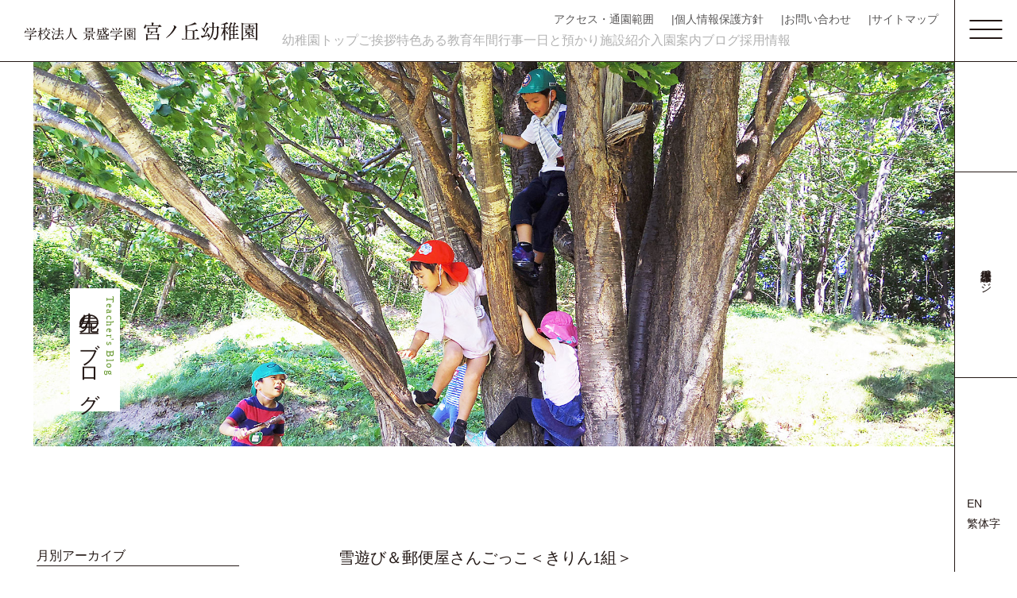

--- FILE ---
content_type: text/html; charset=UTF-8
request_url: https://www.miyanooka.com/teacherblog/%E9%9B%AA%E9%81%8A%E3%81%B3%EF%BC%86%E9%83%B5%E4%BE%BF%E5%B1%8B%E3%81%95%E3%82%93%E3%81%94%E3%81%A3%E3%81%93%EF%BC%9C%E3%81%8D%E3%82%8A%E3%82%931%E7%B5%84%EF%BC%9E/
body_size: 79668
content:
<!DOCTYPE html>
<html lang="ja">

<head>
  <meta charset="UTF-8">
  <meta name="viewport" content="width=device-width, initial-scale=1.0">

  <!-- Global site tag (gtag.js) - Google Analytics -->
  <script async src="https://www.googletagmanager.com/gtag/js?id=G-JT7XPFFEK0"></script>
  <script>
  window.dataLayer = window.dataLayer || [];
  function gtag(){dataLayer.push(arguments);}
  gtag('js', new Date());

  gtag('config', 'G-JT7XPFFEK0');
  </script>

  <meta name="author" content="学校法人 景盛学園　宮ノ丘幼稚園">
  <title>雪遊び＆郵便屋さんごっこ＜きりん1組＞ - 学校法人 景盛学園　宮ノ丘幼稚園</title>
  <link rel="shortcut icon" href="">
  <link rel="alternate" type="application/atom+xml" title="学校法人 景盛学園　宮ノ丘幼稚園 Atom Feed" href="https://www.miyanooka.com/feed/atom/" />
  <link rel="alternate" type="application/rss+xml" title="学校法人 景盛学園　宮ノ丘幼稚園 RSS Feed" href="https://www.miyanooka.com/feed/" />
      <link rel="alternate" hreflang="ja" href="/teacherblog/%e9%9b%aa%e9%81%8a%e3%81%b3%ef%bc%86%e9%83%b5%e4%be%bf%e5%b1%8b%e3%81%95%e3%82%93%e3%81%94%e3%81%a3%e3%81%93%ef%bc%9c%e3%81%8d%e3%82%8a%e3%82%931%e7%b5%84%ef%bc%9e/">
    <link rel="pingback" href="https://www.miyanooka.com/wp01/xmlrpc.php" />
  <!--[if IE]>
  <script src="https://cdnjs.cloudflare.com/ajax/libs/html5shiv/3.7.3/html5shiv.min.js"></script>
  <script src="https://cdnjs.cloudflare.com/ajax/libs/respond.js/1.4.2/respond.min.js"></script>
  <![endif]-->

  <meta name='robots' content='max-image-preview:large' />
<link rel="alternate" title="oEmbed (JSON)" type="application/json+oembed" href="https://www.miyanooka.com/wp-json/oembed/1.0/embed?url=https%3A%2F%2Fwww.miyanooka.com%2Fteacherblog%2F%25e9%259b%25aa%25e9%2581%258a%25e3%2581%25b3%25ef%25bc%2586%25e9%2583%25b5%25e4%25be%25bf%25e5%25b1%258b%25e3%2581%2595%25e3%2582%2593%25e3%2581%2594%25e3%2581%25a3%25e3%2581%2593%25ef%25bc%259c%25e3%2581%258d%25e3%2582%258a%25e3%2582%25931%25e7%25b5%2584%25ef%25bc%259e%2F" />
<link rel="alternate" title="oEmbed (XML)" type="text/xml+oembed" href="https://www.miyanooka.com/wp-json/oembed/1.0/embed?url=https%3A%2F%2Fwww.miyanooka.com%2Fteacherblog%2F%25e9%259b%25aa%25e9%2581%258a%25e3%2581%25b3%25ef%25bc%2586%25e9%2583%25b5%25e4%25be%25bf%25e5%25b1%258b%25e3%2581%2595%25e3%2582%2593%25e3%2581%2594%25e3%2581%25a3%25e3%2581%2593%25ef%25bc%259c%25e3%2581%258d%25e3%2582%258a%25e3%2582%25931%25e7%25b5%2584%25ef%25bc%259e%2F&#038;format=xml" />
<style id='wp-img-auto-sizes-contain-inline-css' type='text/css'>
img:is([sizes=auto i],[sizes^="auto," i]){contain-intrinsic-size:3000px 1500px}
/*# sourceURL=wp-img-auto-sizes-contain-inline-css */
</style>
<style id='wp-block-library-inline-css' type='text/css'>
:root{--wp-block-synced-color:#7a00df;--wp-block-synced-color--rgb:122,0,223;--wp-bound-block-color:var(--wp-block-synced-color);--wp-editor-canvas-background:#ddd;--wp-admin-theme-color:#007cba;--wp-admin-theme-color--rgb:0,124,186;--wp-admin-theme-color-darker-10:#006ba1;--wp-admin-theme-color-darker-10--rgb:0,107,160.5;--wp-admin-theme-color-darker-20:#005a87;--wp-admin-theme-color-darker-20--rgb:0,90,135;--wp-admin-border-width-focus:2px}@media (min-resolution:192dpi){:root{--wp-admin-border-width-focus:1.5px}}.wp-element-button{cursor:pointer}:root .has-very-light-gray-background-color{background-color:#eee}:root .has-very-dark-gray-background-color{background-color:#313131}:root .has-very-light-gray-color{color:#eee}:root .has-very-dark-gray-color{color:#313131}:root .has-vivid-green-cyan-to-vivid-cyan-blue-gradient-background{background:linear-gradient(135deg,#00d084,#0693e3)}:root .has-purple-crush-gradient-background{background:linear-gradient(135deg,#34e2e4,#4721fb 50%,#ab1dfe)}:root .has-hazy-dawn-gradient-background{background:linear-gradient(135deg,#faaca8,#dad0ec)}:root .has-subdued-olive-gradient-background{background:linear-gradient(135deg,#fafae1,#67a671)}:root .has-atomic-cream-gradient-background{background:linear-gradient(135deg,#fdd79a,#004a59)}:root .has-nightshade-gradient-background{background:linear-gradient(135deg,#330968,#31cdcf)}:root .has-midnight-gradient-background{background:linear-gradient(135deg,#020381,#2874fc)}:root{--wp--preset--font-size--normal:16px;--wp--preset--font-size--huge:42px}.has-regular-font-size{font-size:1em}.has-larger-font-size{font-size:2.625em}.has-normal-font-size{font-size:var(--wp--preset--font-size--normal)}.has-huge-font-size{font-size:var(--wp--preset--font-size--huge)}.has-text-align-center{text-align:center}.has-text-align-left{text-align:left}.has-text-align-right{text-align:right}.has-fit-text{white-space:nowrap!important}#end-resizable-editor-section{display:none}.aligncenter{clear:both}.items-justified-left{justify-content:flex-start}.items-justified-center{justify-content:center}.items-justified-right{justify-content:flex-end}.items-justified-space-between{justify-content:space-between}.screen-reader-text{border:0;clip-path:inset(50%);height:1px;margin:-1px;overflow:hidden;padding:0;position:absolute;width:1px;word-wrap:normal!important}.screen-reader-text:focus{background-color:#ddd;clip-path:none;color:#444;display:block;font-size:1em;height:auto;left:5px;line-height:normal;padding:15px 23px 14px;text-decoration:none;top:5px;width:auto;z-index:100000}html :where(.has-border-color){border-style:solid}html :where([style*=border-top-color]){border-top-style:solid}html :where([style*=border-right-color]){border-right-style:solid}html :where([style*=border-bottom-color]){border-bottom-style:solid}html :where([style*=border-left-color]){border-left-style:solid}html :where([style*=border-width]){border-style:solid}html :where([style*=border-top-width]){border-top-style:solid}html :where([style*=border-right-width]){border-right-style:solid}html :where([style*=border-bottom-width]){border-bottom-style:solid}html :where([style*=border-left-width]){border-left-style:solid}html :where(img[class*=wp-image-]){height:auto;max-width:100%}:where(figure){margin:0 0 1em}html :where(.is-position-sticky){--wp-admin--admin-bar--position-offset:var(--wp-admin--admin-bar--height,0px)}@media screen and (max-width:600px){html :where(.is-position-sticky){--wp-admin--admin-bar--position-offset:0px}}

/*# sourceURL=wp-block-library-inline-css */
</style><style id='wp-block-gallery-inline-css' type='text/css'>
.blocks-gallery-grid:not(.has-nested-images),.wp-block-gallery:not(.has-nested-images){display:flex;flex-wrap:wrap;list-style-type:none;margin:0;padding:0}.blocks-gallery-grid:not(.has-nested-images) .blocks-gallery-image,.blocks-gallery-grid:not(.has-nested-images) .blocks-gallery-item,.wp-block-gallery:not(.has-nested-images) .blocks-gallery-image,.wp-block-gallery:not(.has-nested-images) .blocks-gallery-item{display:flex;flex-direction:column;flex-grow:1;justify-content:center;margin:0 1em 1em 0;position:relative;width:calc(50% - 1em)}.blocks-gallery-grid:not(.has-nested-images) .blocks-gallery-image:nth-of-type(2n),.blocks-gallery-grid:not(.has-nested-images) .blocks-gallery-item:nth-of-type(2n),.wp-block-gallery:not(.has-nested-images) .blocks-gallery-image:nth-of-type(2n),.wp-block-gallery:not(.has-nested-images) .blocks-gallery-item:nth-of-type(2n){margin-right:0}.blocks-gallery-grid:not(.has-nested-images) .blocks-gallery-image figure,.blocks-gallery-grid:not(.has-nested-images) .blocks-gallery-item figure,.wp-block-gallery:not(.has-nested-images) .blocks-gallery-image figure,.wp-block-gallery:not(.has-nested-images) .blocks-gallery-item figure{align-items:flex-end;display:flex;height:100%;justify-content:flex-start;margin:0}.blocks-gallery-grid:not(.has-nested-images) .blocks-gallery-image img,.blocks-gallery-grid:not(.has-nested-images) .blocks-gallery-item img,.wp-block-gallery:not(.has-nested-images) .blocks-gallery-image img,.wp-block-gallery:not(.has-nested-images) .blocks-gallery-item img{display:block;height:auto;max-width:100%;width:auto}.blocks-gallery-grid:not(.has-nested-images) .blocks-gallery-image figcaption,.blocks-gallery-grid:not(.has-nested-images) .blocks-gallery-item figcaption,.wp-block-gallery:not(.has-nested-images) .blocks-gallery-image figcaption,.wp-block-gallery:not(.has-nested-images) .blocks-gallery-item figcaption{background:linear-gradient(0deg,#000000b3,#0000004d 70%,#0000);bottom:0;box-sizing:border-box;color:#fff;font-size:.8em;margin:0;max-height:100%;overflow:auto;padding:3em .77em .7em;position:absolute;text-align:center;width:100%;z-index:2}.blocks-gallery-grid:not(.has-nested-images) .blocks-gallery-image figcaption img,.blocks-gallery-grid:not(.has-nested-images) .blocks-gallery-item figcaption img,.wp-block-gallery:not(.has-nested-images) .blocks-gallery-image figcaption img,.wp-block-gallery:not(.has-nested-images) .blocks-gallery-item figcaption img{display:inline}.blocks-gallery-grid:not(.has-nested-images) figcaption,.wp-block-gallery:not(.has-nested-images) figcaption{flex-grow:1}.blocks-gallery-grid:not(.has-nested-images).is-cropped .blocks-gallery-image a,.blocks-gallery-grid:not(.has-nested-images).is-cropped .blocks-gallery-image img,.blocks-gallery-grid:not(.has-nested-images).is-cropped .blocks-gallery-item a,.blocks-gallery-grid:not(.has-nested-images).is-cropped .blocks-gallery-item img,.wp-block-gallery:not(.has-nested-images).is-cropped .blocks-gallery-image a,.wp-block-gallery:not(.has-nested-images).is-cropped .blocks-gallery-image img,.wp-block-gallery:not(.has-nested-images).is-cropped .blocks-gallery-item a,.wp-block-gallery:not(.has-nested-images).is-cropped .blocks-gallery-item img{flex:1;height:100%;object-fit:cover;width:100%}.blocks-gallery-grid:not(.has-nested-images).columns-1 .blocks-gallery-image,.blocks-gallery-grid:not(.has-nested-images).columns-1 .blocks-gallery-item,.wp-block-gallery:not(.has-nested-images).columns-1 .blocks-gallery-image,.wp-block-gallery:not(.has-nested-images).columns-1 .blocks-gallery-item{margin-right:0;width:100%}@media (min-width:600px){.blocks-gallery-grid:not(.has-nested-images).columns-3 .blocks-gallery-image,.blocks-gallery-grid:not(.has-nested-images).columns-3 .blocks-gallery-item,.wp-block-gallery:not(.has-nested-images).columns-3 .blocks-gallery-image,.wp-block-gallery:not(.has-nested-images).columns-3 .blocks-gallery-item{margin-right:1em;width:calc(33.33333% - .66667em)}.blocks-gallery-grid:not(.has-nested-images).columns-4 .blocks-gallery-image,.blocks-gallery-grid:not(.has-nested-images).columns-4 .blocks-gallery-item,.wp-block-gallery:not(.has-nested-images).columns-4 .blocks-gallery-image,.wp-block-gallery:not(.has-nested-images).columns-4 .blocks-gallery-item{margin-right:1em;width:calc(25% - .75em)}.blocks-gallery-grid:not(.has-nested-images).columns-5 .blocks-gallery-image,.blocks-gallery-grid:not(.has-nested-images).columns-5 .blocks-gallery-item,.wp-block-gallery:not(.has-nested-images).columns-5 .blocks-gallery-image,.wp-block-gallery:not(.has-nested-images).columns-5 .blocks-gallery-item{margin-right:1em;width:calc(20% - .8em)}.blocks-gallery-grid:not(.has-nested-images).columns-6 .blocks-gallery-image,.blocks-gallery-grid:not(.has-nested-images).columns-6 .blocks-gallery-item,.wp-block-gallery:not(.has-nested-images).columns-6 .blocks-gallery-image,.wp-block-gallery:not(.has-nested-images).columns-6 .blocks-gallery-item{margin-right:1em;width:calc(16.66667% - .83333em)}.blocks-gallery-grid:not(.has-nested-images).columns-7 .blocks-gallery-image,.blocks-gallery-grid:not(.has-nested-images).columns-7 .blocks-gallery-item,.wp-block-gallery:not(.has-nested-images).columns-7 .blocks-gallery-image,.wp-block-gallery:not(.has-nested-images).columns-7 .blocks-gallery-item{margin-right:1em;width:calc(14.28571% - .85714em)}.blocks-gallery-grid:not(.has-nested-images).columns-8 .blocks-gallery-image,.blocks-gallery-grid:not(.has-nested-images).columns-8 .blocks-gallery-item,.wp-block-gallery:not(.has-nested-images).columns-8 .blocks-gallery-image,.wp-block-gallery:not(.has-nested-images).columns-8 .blocks-gallery-item{margin-right:1em;width:calc(12.5% - .875em)}.blocks-gallery-grid:not(.has-nested-images).columns-1 .blocks-gallery-image:nth-of-type(1n),.blocks-gallery-grid:not(.has-nested-images).columns-1 .blocks-gallery-item:nth-of-type(1n),.blocks-gallery-grid:not(.has-nested-images).columns-2 .blocks-gallery-image:nth-of-type(2n),.blocks-gallery-grid:not(.has-nested-images).columns-2 .blocks-gallery-item:nth-of-type(2n),.blocks-gallery-grid:not(.has-nested-images).columns-3 .blocks-gallery-image:nth-of-type(3n),.blocks-gallery-grid:not(.has-nested-images).columns-3 .blocks-gallery-item:nth-of-type(3n),.blocks-gallery-grid:not(.has-nested-images).columns-4 .blocks-gallery-image:nth-of-type(4n),.blocks-gallery-grid:not(.has-nested-images).columns-4 .blocks-gallery-item:nth-of-type(4n),.blocks-gallery-grid:not(.has-nested-images).columns-5 .blocks-gallery-image:nth-of-type(5n),.blocks-gallery-grid:not(.has-nested-images).columns-5 .blocks-gallery-item:nth-of-type(5n),.blocks-gallery-grid:not(.has-nested-images).columns-6 .blocks-gallery-image:nth-of-type(6n),.blocks-gallery-grid:not(.has-nested-images).columns-6 .blocks-gallery-item:nth-of-type(6n),.blocks-gallery-grid:not(.has-nested-images).columns-7 .blocks-gallery-image:nth-of-type(7n),.blocks-gallery-grid:not(.has-nested-images).columns-7 .blocks-gallery-item:nth-of-type(7n),.blocks-gallery-grid:not(.has-nested-images).columns-8 .blocks-gallery-image:nth-of-type(8n),.blocks-gallery-grid:not(.has-nested-images).columns-8 .blocks-gallery-item:nth-of-type(8n),.wp-block-gallery:not(.has-nested-images).columns-1 .blocks-gallery-image:nth-of-type(1n),.wp-block-gallery:not(.has-nested-images).columns-1 .blocks-gallery-item:nth-of-type(1n),.wp-block-gallery:not(.has-nested-images).columns-2 .blocks-gallery-image:nth-of-type(2n),.wp-block-gallery:not(.has-nested-images).columns-2 .blocks-gallery-item:nth-of-type(2n),.wp-block-gallery:not(.has-nested-images).columns-3 .blocks-gallery-image:nth-of-type(3n),.wp-block-gallery:not(.has-nested-images).columns-3 .blocks-gallery-item:nth-of-type(3n),.wp-block-gallery:not(.has-nested-images).columns-4 .blocks-gallery-image:nth-of-type(4n),.wp-block-gallery:not(.has-nested-images).columns-4 .blocks-gallery-item:nth-of-type(4n),.wp-block-gallery:not(.has-nested-images).columns-5 .blocks-gallery-image:nth-of-type(5n),.wp-block-gallery:not(.has-nested-images).columns-5 .blocks-gallery-item:nth-of-type(5n),.wp-block-gallery:not(.has-nested-images).columns-6 .blocks-gallery-image:nth-of-type(6n),.wp-block-gallery:not(.has-nested-images).columns-6 .blocks-gallery-item:nth-of-type(6n),.wp-block-gallery:not(.has-nested-images).columns-7 .blocks-gallery-image:nth-of-type(7n),.wp-block-gallery:not(.has-nested-images).columns-7 .blocks-gallery-item:nth-of-type(7n),.wp-block-gallery:not(.has-nested-images).columns-8 .blocks-gallery-image:nth-of-type(8n),.wp-block-gallery:not(.has-nested-images).columns-8 .blocks-gallery-item:nth-of-type(8n){margin-right:0}}.blocks-gallery-grid:not(.has-nested-images) .blocks-gallery-image:last-child,.blocks-gallery-grid:not(.has-nested-images) .blocks-gallery-item:last-child,.wp-block-gallery:not(.has-nested-images) .blocks-gallery-image:last-child,.wp-block-gallery:not(.has-nested-images) .blocks-gallery-item:last-child{margin-right:0}.blocks-gallery-grid:not(.has-nested-images).alignleft,.blocks-gallery-grid:not(.has-nested-images).alignright,.wp-block-gallery:not(.has-nested-images).alignleft,.wp-block-gallery:not(.has-nested-images).alignright{max-width:420px;width:100%}.blocks-gallery-grid:not(.has-nested-images).aligncenter .blocks-gallery-item figure,.wp-block-gallery:not(.has-nested-images).aligncenter .blocks-gallery-item figure{justify-content:center}.wp-block-gallery:not(.is-cropped) .blocks-gallery-item{align-self:flex-start}figure.wp-block-gallery.has-nested-images{align-items:normal}.wp-block-gallery.has-nested-images figure.wp-block-image:not(#individual-image){margin:0;width:calc(50% - var(--wp--style--unstable-gallery-gap, 16px)/2)}.wp-block-gallery.has-nested-images figure.wp-block-image{box-sizing:border-box;display:flex;flex-direction:column;flex-grow:1;justify-content:center;max-width:100%;position:relative}.wp-block-gallery.has-nested-images figure.wp-block-image>a,.wp-block-gallery.has-nested-images figure.wp-block-image>div{flex-direction:column;flex-grow:1;margin:0}.wp-block-gallery.has-nested-images figure.wp-block-image img{display:block;height:auto;max-width:100%!important;width:auto}.wp-block-gallery.has-nested-images figure.wp-block-image figcaption,.wp-block-gallery.has-nested-images figure.wp-block-image:has(figcaption):before{bottom:0;left:0;max-height:100%;position:absolute;right:0}.wp-block-gallery.has-nested-images figure.wp-block-image:has(figcaption):before{backdrop-filter:blur(3px);content:"";height:100%;-webkit-mask-image:linear-gradient(0deg,#000 20%,#0000);mask-image:linear-gradient(0deg,#000 20%,#0000);max-height:40%;pointer-events:none}.wp-block-gallery.has-nested-images figure.wp-block-image figcaption{box-sizing:border-box;color:#fff;font-size:13px;margin:0;overflow:auto;padding:1em;text-align:center;text-shadow:0 0 1.5px #000}.wp-block-gallery.has-nested-images figure.wp-block-image figcaption::-webkit-scrollbar{height:12px;width:12px}.wp-block-gallery.has-nested-images figure.wp-block-image figcaption::-webkit-scrollbar-track{background-color:initial}.wp-block-gallery.has-nested-images figure.wp-block-image figcaption::-webkit-scrollbar-thumb{background-clip:padding-box;background-color:initial;border:3px solid #0000;border-radius:8px}.wp-block-gallery.has-nested-images figure.wp-block-image figcaption:focus-within::-webkit-scrollbar-thumb,.wp-block-gallery.has-nested-images figure.wp-block-image figcaption:focus::-webkit-scrollbar-thumb,.wp-block-gallery.has-nested-images figure.wp-block-image figcaption:hover::-webkit-scrollbar-thumb{background-color:#fffc}.wp-block-gallery.has-nested-images figure.wp-block-image figcaption{scrollbar-color:#0000 #0000;scrollbar-gutter:stable both-edges;scrollbar-width:thin}.wp-block-gallery.has-nested-images figure.wp-block-image figcaption:focus,.wp-block-gallery.has-nested-images figure.wp-block-image figcaption:focus-within,.wp-block-gallery.has-nested-images figure.wp-block-image figcaption:hover{scrollbar-color:#fffc #0000}.wp-block-gallery.has-nested-images figure.wp-block-image figcaption{will-change:transform}@media (hover:none){.wp-block-gallery.has-nested-images figure.wp-block-image figcaption{scrollbar-color:#fffc #0000}}.wp-block-gallery.has-nested-images figure.wp-block-image figcaption{background:linear-gradient(0deg,#0006,#0000)}.wp-block-gallery.has-nested-images figure.wp-block-image figcaption img{display:inline}.wp-block-gallery.has-nested-images figure.wp-block-image figcaption a{color:inherit}.wp-block-gallery.has-nested-images figure.wp-block-image.has-custom-border img{box-sizing:border-box}.wp-block-gallery.has-nested-images figure.wp-block-image.has-custom-border>a,.wp-block-gallery.has-nested-images figure.wp-block-image.has-custom-border>div,.wp-block-gallery.has-nested-images figure.wp-block-image.is-style-rounded>a,.wp-block-gallery.has-nested-images figure.wp-block-image.is-style-rounded>div{flex:1 1 auto}.wp-block-gallery.has-nested-images figure.wp-block-image.has-custom-border figcaption,.wp-block-gallery.has-nested-images figure.wp-block-image.is-style-rounded figcaption{background:none;color:inherit;flex:initial;margin:0;padding:10px 10px 9px;position:relative;text-shadow:none}.wp-block-gallery.has-nested-images figure.wp-block-image.has-custom-border:before,.wp-block-gallery.has-nested-images figure.wp-block-image.is-style-rounded:before{content:none}.wp-block-gallery.has-nested-images figcaption{flex-basis:100%;flex-grow:1;text-align:center}.wp-block-gallery.has-nested-images:not(.is-cropped) figure.wp-block-image:not(#individual-image){margin-bottom:auto;margin-top:0}.wp-block-gallery.has-nested-images.is-cropped figure.wp-block-image:not(#individual-image){align-self:inherit}.wp-block-gallery.has-nested-images.is-cropped figure.wp-block-image:not(#individual-image)>a,.wp-block-gallery.has-nested-images.is-cropped figure.wp-block-image:not(#individual-image)>div:not(.components-drop-zone){display:flex}.wp-block-gallery.has-nested-images.is-cropped figure.wp-block-image:not(#individual-image) a,.wp-block-gallery.has-nested-images.is-cropped figure.wp-block-image:not(#individual-image) img{flex:1 0 0%;height:100%;object-fit:cover;width:100%}.wp-block-gallery.has-nested-images.columns-1 figure.wp-block-image:not(#individual-image){width:100%}@media (min-width:600px){.wp-block-gallery.has-nested-images.columns-3 figure.wp-block-image:not(#individual-image){width:calc(33.33333% - var(--wp--style--unstable-gallery-gap, 16px)*.66667)}.wp-block-gallery.has-nested-images.columns-4 figure.wp-block-image:not(#individual-image){width:calc(25% - var(--wp--style--unstable-gallery-gap, 16px)*.75)}.wp-block-gallery.has-nested-images.columns-5 figure.wp-block-image:not(#individual-image){width:calc(20% - var(--wp--style--unstable-gallery-gap, 16px)*.8)}.wp-block-gallery.has-nested-images.columns-6 figure.wp-block-image:not(#individual-image){width:calc(16.66667% - var(--wp--style--unstable-gallery-gap, 16px)*.83333)}.wp-block-gallery.has-nested-images.columns-7 figure.wp-block-image:not(#individual-image){width:calc(14.28571% - var(--wp--style--unstable-gallery-gap, 16px)*.85714)}.wp-block-gallery.has-nested-images.columns-8 figure.wp-block-image:not(#individual-image){width:calc(12.5% - var(--wp--style--unstable-gallery-gap, 16px)*.875)}.wp-block-gallery.has-nested-images.columns-default figure.wp-block-image:not(#individual-image){width:calc(33.33% - var(--wp--style--unstable-gallery-gap, 16px)*.66667)}.wp-block-gallery.has-nested-images.columns-default figure.wp-block-image:not(#individual-image):first-child:nth-last-child(2),.wp-block-gallery.has-nested-images.columns-default figure.wp-block-image:not(#individual-image):first-child:nth-last-child(2)~figure.wp-block-image:not(#individual-image){width:calc(50% - var(--wp--style--unstable-gallery-gap, 16px)*.5)}.wp-block-gallery.has-nested-images.columns-default figure.wp-block-image:not(#individual-image):first-child:last-child{width:100%}}.wp-block-gallery.has-nested-images.alignleft,.wp-block-gallery.has-nested-images.alignright{max-width:420px;width:100%}.wp-block-gallery.has-nested-images.aligncenter{justify-content:center}
/*# sourceURL=https://www.miyanooka.com/wp01/wp-includes/blocks/gallery/style.min.css */
</style>
<style id='wp-block-image-inline-css' type='text/css'>
.wp-block-image>a,.wp-block-image>figure>a{display:inline-block}.wp-block-image img{box-sizing:border-box;height:auto;max-width:100%;vertical-align:bottom}@media not (prefers-reduced-motion){.wp-block-image img.hide{visibility:hidden}.wp-block-image img.show{animation:show-content-image .4s}}.wp-block-image[style*=border-radius] img,.wp-block-image[style*=border-radius]>a{border-radius:inherit}.wp-block-image.has-custom-border img{box-sizing:border-box}.wp-block-image.aligncenter{text-align:center}.wp-block-image.alignfull>a,.wp-block-image.alignwide>a{width:100%}.wp-block-image.alignfull img,.wp-block-image.alignwide img{height:auto;width:100%}.wp-block-image .aligncenter,.wp-block-image .alignleft,.wp-block-image .alignright,.wp-block-image.aligncenter,.wp-block-image.alignleft,.wp-block-image.alignright{display:table}.wp-block-image .aligncenter>figcaption,.wp-block-image .alignleft>figcaption,.wp-block-image .alignright>figcaption,.wp-block-image.aligncenter>figcaption,.wp-block-image.alignleft>figcaption,.wp-block-image.alignright>figcaption{caption-side:bottom;display:table-caption}.wp-block-image .alignleft{float:left;margin:.5em 1em .5em 0}.wp-block-image .alignright{float:right;margin:.5em 0 .5em 1em}.wp-block-image .aligncenter{margin-left:auto;margin-right:auto}.wp-block-image :where(figcaption){margin-bottom:1em;margin-top:.5em}.wp-block-image.is-style-circle-mask img{border-radius:9999px}@supports ((-webkit-mask-image:none) or (mask-image:none)) or (-webkit-mask-image:none){.wp-block-image.is-style-circle-mask img{border-radius:0;-webkit-mask-image:url('data:image/svg+xml;utf8,<svg viewBox="0 0 100 100" xmlns="http://www.w3.org/2000/svg"><circle cx="50" cy="50" r="50"/></svg>');mask-image:url('data:image/svg+xml;utf8,<svg viewBox="0 0 100 100" xmlns="http://www.w3.org/2000/svg"><circle cx="50" cy="50" r="50"/></svg>');mask-mode:alpha;-webkit-mask-position:center;mask-position:center;-webkit-mask-repeat:no-repeat;mask-repeat:no-repeat;-webkit-mask-size:contain;mask-size:contain}}:root :where(.wp-block-image.is-style-rounded img,.wp-block-image .is-style-rounded img){border-radius:9999px}.wp-block-image figure{margin:0}.wp-lightbox-container{display:flex;flex-direction:column;position:relative}.wp-lightbox-container img{cursor:zoom-in}.wp-lightbox-container img:hover+button{opacity:1}.wp-lightbox-container button{align-items:center;backdrop-filter:blur(16px) saturate(180%);background-color:#5a5a5a40;border:none;border-radius:4px;cursor:zoom-in;display:flex;height:20px;justify-content:center;opacity:0;padding:0;position:absolute;right:16px;text-align:center;top:16px;width:20px;z-index:100}@media not (prefers-reduced-motion){.wp-lightbox-container button{transition:opacity .2s ease}}.wp-lightbox-container button:focus-visible{outline:3px auto #5a5a5a40;outline:3px auto -webkit-focus-ring-color;outline-offset:3px}.wp-lightbox-container button:hover{cursor:pointer;opacity:1}.wp-lightbox-container button:focus{opacity:1}.wp-lightbox-container button:focus,.wp-lightbox-container button:hover,.wp-lightbox-container button:not(:hover):not(:active):not(.has-background){background-color:#5a5a5a40;border:none}.wp-lightbox-overlay{box-sizing:border-box;cursor:zoom-out;height:100vh;left:0;overflow:hidden;position:fixed;top:0;visibility:hidden;width:100%;z-index:100000}.wp-lightbox-overlay .close-button{align-items:center;cursor:pointer;display:flex;justify-content:center;min-height:40px;min-width:40px;padding:0;position:absolute;right:calc(env(safe-area-inset-right) + 16px);top:calc(env(safe-area-inset-top) + 16px);z-index:5000000}.wp-lightbox-overlay .close-button:focus,.wp-lightbox-overlay .close-button:hover,.wp-lightbox-overlay .close-button:not(:hover):not(:active):not(.has-background){background:none;border:none}.wp-lightbox-overlay .lightbox-image-container{height:var(--wp--lightbox-container-height);left:50%;overflow:hidden;position:absolute;top:50%;transform:translate(-50%,-50%);transform-origin:top left;width:var(--wp--lightbox-container-width);z-index:9999999999}.wp-lightbox-overlay .wp-block-image{align-items:center;box-sizing:border-box;display:flex;height:100%;justify-content:center;margin:0;position:relative;transform-origin:0 0;width:100%;z-index:3000000}.wp-lightbox-overlay .wp-block-image img{height:var(--wp--lightbox-image-height);min-height:var(--wp--lightbox-image-height);min-width:var(--wp--lightbox-image-width);width:var(--wp--lightbox-image-width)}.wp-lightbox-overlay .wp-block-image figcaption{display:none}.wp-lightbox-overlay button{background:none;border:none}.wp-lightbox-overlay .scrim{background-color:#fff;height:100%;opacity:.9;position:absolute;width:100%;z-index:2000000}.wp-lightbox-overlay.active{visibility:visible}@media not (prefers-reduced-motion){.wp-lightbox-overlay.active{animation:turn-on-visibility .25s both}.wp-lightbox-overlay.active img{animation:turn-on-visibility .35s both}.wp-lightbox-overlay.show-closing-animation:not(.active){animation:turn-off-visibility .35s both}.wp-lightbox-overlay.show-closing-animation:not(.active) img{animation:turn-off-visibility .25s both}.wp-lightbox-overlay.zoom.active{animation:none;opacity:1;visibility:visible}.wp-lightbox-overlay.zoom.active .lightbox-image-container{animation:lightbox-zoom-in .4s}.wp-lightbox-overlay.zoom.active .lightbox-image-container img{animation:none}.wp-lightbox-overlay.zoom.active .scrim{animation:turn-on-visibility .4s forwards}.wp-lightbox-overlay.zoom.show-closing-animation:not(.active){animation:none}.wp-lightbox-overlay.zoom.show-closing-animation:not(.active) .lightbox-image-container{animation:lightbox-zoom-out .4s}.wp-lightbox-overlay.zoom.show-closing-animation:not(.active) .lightbox-image-container img{animation:none}.wp-lightbox-overlay.zoom.show-closing-animation:not(.active) .scrim{animation:turn-off-visibility .4s forwards}}@keyframes show-content-image{0%{visibility:hidden}99%{visibility:hidden}to{visibility:visible}}@keyframes turn-on-visibility{0%{opacity:0}to{opacity:1}}@keyframes turn-off-visibility{0%{opacity:1;visibility:visible}99%{opacity:0;visibility:visible}to{opacity:0;visibility:hidden}}@keyframes lightbox-zoom-in{0%{transform:translate(calc((-100vw + var(--wp--lightbox-scrollbar-width))/2 + var(--wp--lightbox-initial-left-position)),calc(-50vh + var(--wp--lightbox-initial-top-position))) scale(var(--wp--lightbox-scale))}to{transform:translate(-50%,-50%) scale(1)}}@keyframes lightbox-zoom-out{0%{transform:translate(-50%,-50%) scale(1);visibility:visible}99%{visibility:visible}to{transform:translate(calc((-100vw + var(--wp--lightbox-scrollbar-width))/2 + var(--wp--lightbox-initial-left-position)),calc(-50vh + var(--wp--lightbox-initial-top-position))) scale(var(--wp--lightbox-scale));visibility:hidden}}
/*# sourceURL=https://www.miyanooka.com/wp01/wp-includes/blocks/image/style.min.css */
</style>
<style id='wp-block-paragraph-inline-css' type='text/css'>
.is-small-text{font-size:.875em}.is-regular-text{font-size:1em}.is-large-text{font-size:2.25em}.is-larger-text{font-size:3em}.has-drop-cap:not(:focus):first-letter{float:left;font-size:8.4em;font-style:normal;font-weight:100;line-height:.68;margin:.05em .1em 0 0;text-transform:uppercase}body.rtl .has-drop-cap:not(:focus):first-letter{float:none;margin-left:.1em}p.has-drop-cap.has-background{overflow:hidden}:root :where(p.has-background){padding:1.25em 2.375em}:where(p.has-text-color:not(.has-link-color)) a{color:inherit}p.has-text-align-left[style*="writing-mode:vertical-lr"],p.has-text-align-right[style*="writing-mode:vertical-rl"]{rotate:180deg}
/*# sourceURL=https://www.miyanooka.com/wp01/wp-includes/blocks/paragraph/style.min.css */
</style>
<style id='global-styles-inline-css' type='text/css'>
:root{--wp--preset--aspect-ratio--square: 1;--wp--preset--aspect-ratio--4-3: 4/3;--wp--preset--aspect-ratio--3-4: 3/4;--wp--preset--aspect-ratio--3-2: 3/2;--wp--preset--aspect-ratio--2-3: 2/3;--wp--preset--aspect-ratio--16-9: 16/9;--wp--preset--aspect-ratio--9-16: 9/16;--wp--preset--color--black: #000000;--wp--preset--color--cyan-bluish-gray: #abb8c3;--wp--preset--color--white: #ffffff;--wp--preset--color--pale-pink: #f78da7;--wp--preset--color--vivid-red: #cf2e2e;--wp--preset--color--luminous-vivid-orange: #ff6900;--wp--preset--color--luminous-vivid-amber: #fcb900;--wp--preset--color--light-green-cyan: #7bdcb5;--wp--preset--color--vivid-green-cyan: #00d084;--wp--preset--color--pale-cyan-blue: #8ed1fc;--wp--preset--color--vivid-cyan-blue: #0693e3;--wp--preset--color--vivid-purple: #9b51e0;--wp--preset--gradient--vivid-cyan-blue-to-vivid-purple: linear-gradient(135deg,rgb(6,147,227) 0%,rgb(155,81,224) 100%);--wp--preset--gradient--light-green-cyan-to-vivid-green-cyan: linear-gradient(135deg,rgb(122,220,180) 0%,rgb(0,208,130) 100%);--wp--preset--gradient--luminous-vivid-amber-to-luminous-vivid-orange: linear-gradient(135deg,rgb(252,185,0) 0%,rgb(255,105,0) 100%);--wp--preset--gradient--luminous-vivid-orange-to-vivid-red: linear-gradient(135deg,rgb(255,105,0) 0%,rgb(207,46,46) 100%);--wp--preset--gradient--very-light-gray-to-cyan-bluish-gray: linear-gradient(135deg,rgb(238,238,238) 0%,rgb(169,184,195) 100%);--wp--preset--gradient--cool-to-warm-spectrum: linear-gradient(135deg,rgb(74,234,220) 0%,rgb(151,120,209) 20%,rgb(207,42,186) 40%,rgb(238,44,130) 60%,rgb(251,105,98) 80%,rgb(254,248,76) 100%);--wp--preset--gradient--blush-light-purple: linear-gradient(135deg,rgb(255,206,236) 0%,rgb(152,150,240) 100%);--wp--preset--gradient--blush-bordeaux: linear-gradient(135deg,rgb(254,205,165) 0%,rgb(254,45,45) 50%,rgb(107,0,62) 100%);--wp--preset--gradient--luminous-dusk: linear-gradient(135deg,rgb(255,203,112) 0%,rgb(199,81,192) 50%,rgb(65,88,208) 100%);--wp--preset--gradient--pale-ocean: linear-gradient(135deg,rgb(255,245,203) 0%,rgb(182,227,212) 50%,rgb(51,167,181) 100%);--wp--preset--gradient--electric-grass: linear-gradient(135deg,rgb(202,248,128) 0%,rgb(113,206,126) 100%);--wp--preset--gradient--midnight: linear-gradient(135deg,rgb(2,3,129) 0%,rgb(40,116,252) 100%);--wp--preset--font-size--small: 13px;--wp--preset--font-size--medium: 20px;--wp--preset--font-size--large: 36px;--wp--preset--font-size--x-large: 42px;--wp--preset--spacing--20: 0.44rem;--wp--preset--spacing--30: 0.67rem;--wp--preset--spacing--40: 1rem;--wp--preset--spacing--50: 1.5rem;--wp--preset--spacing--60: 2.25rem;--wp--preset--spacing--70: 3.38rem;--wp--preset--spacing--80: 5.06rem;--wp--preset--shadow--natural: 6px 6px 9px rgba(0, 0, 0, 0.2);--wp--preset--shadow--deep: 12px 12px 50px rgba(0, 0, 0, 0.4);--wp--preset--shadow--sharp: 6px 6px 0px rgba(0, 0, 0, 0.2);--wp--preset--shadow--outlined: 6px 6px 0px -3px rgb(255, 255, 255), 6px 6px rgb(0, 0, 0);--wp--preset--shadow--crisp: 6px 6px 0px rgb(0, 0, 0);}:where(.is-layout-flex){gap: 0.5em;}:where(.is-layout-grid){gap: 0.5em;}body .is-layout-flex{display: flex;}.is-layout-flex{flex-wrap: wrap;align-items: center;}.is-layout-flex > :is(*, div){margin: 0;}body .is-layout-grid{display: grid;}.is-layout-grid > :is(*, div){margin: 0;}:where(.wp-block-columns.is-layout-flex){gap: 2em;}:where(.wp-block-columns.is-layout-grid){gap: 2em;}:where(.wp-block-post-template.is-layout-flex){gap: 1.25em;}:where(.wp-block-post-template.is-layout-grid){gap: 1.25em;}.has-black-color{color: var(--wp--preset--color--black) !important;}.has-cyan-bluish-gray-color{color: var(--wp--preset--color--cyan-bluish-gray) !important;}.has-white-color{color: var(--wp--preset--color--white) !important;}.has-pale-pink-color{color: var(--wp--preset--color--pale-pink) !important;}.has-vivid-red-color{color: var(--wp--preset--color--vivid-red) !important;}.has-luminous-vivid-orange-color{color: var(--wp--preset--color--luminous-vivid-orange) !important;}.has-luminous-vivid-amber-color{color: var(--wp--preset--color--luminous-vivid-amber) !important;}.has-light-green-cyan-color{color: var(--wp--preset--color--light-green-cyan) !important;}.has-vivid-green-cyan-color{color: var(--wp--preset--color--vivid-green-cyan) !important;}.has-pale-cyan-blue-color{color: var(--wp--preset--color--pale-cyan-blue) !important;}.has-vivid-cyan-blue-color{color: var(--wp--preset--color--vivid-cyan-blue) !important;}.has-vivid-purple-color{color: var(--wp--preset--color--vivid-purple) !important;}.has-black-background-color{background-color: var(--wp--preset--color--black) !important;}.has-cyan-bluish-gray-background-color{background-color: var(--wp--preset--color--cyan-bluish-gray) !important;}.has-white-background-color{background-color: var(--wp--preset--color--white) !important;}.has-pale-pink-background-color{background-color: var(--wp--preset--color--pale-pink) !important;}.has-vivid-red-background-color{background-color: var(--wp--preset--color--vivid-red) !important;}.has-luminous-vivid-orange-background-color{background-color: var(--wp--preset--color--luminous-vivid-orange) !important;}.has-luminous-vivid-amber-background-color{background-color: var(--wp--preset--color--luminous-vivid-amber) !important;}.has-light-green-cyan-background-color{background-color: var(--wp--preset--color--light-green-cyan) !important;}.has-vivid-green-cyan-background-color{background-color: var(--wp--preset--color--vivid-green-cyan) !important;}.has-pale-cyan-blue-background-color{background-color: var(--wp--preset--color--pale-cyan-blue) !important;}.has-vivid-cyan-blue-background-color{background-color: var(--wp--preset--color--vivid-cyan-blue) !important;}.has-vivid-purple-background-color{background-color: var(--wp--preset--color--vivid-purple) !important;}.has-black-border-color{border-color: var(--wp--preset--color--black) !important;}.has-cyan-bluish-gray-border-color{border-color: var(--wp--preset--color--cyan-bluish-gray) !important;}.has-white-border-color{border-color: var(--wp--preset--color--white) !important;}.has-pale-pink-border-color{border-color: var(--wp--preset--color--pale-pink) !important;}.has-vivid-red-border-color{border-color: var(--wp--preset--color--vivid-red) !important;}.has-luminous-vivid-orange-border-color{border-color: var(--wp--preset--color--luminous-vivid-orange) !important;}.has-luminous-vivid-amber-border-color{border-color: var(--wp--preset--color--luminous-vivid-amber) !important;}.has-light-green-cyan-border-color{border-color: var(--wp--preset--color--light-green-cyan) !important;}.has-vivid-green-cyan-border-color{border-color: var(--wp--preset--color--vivid-green-cyan) !important;}.has-pale-cyan-blue-border-color{border-color: var(--wp--preset--color--pale-cyan-blue) !important;}.has-vivid-cyan-blue-border-color{border-color: var(--wp--preset--color--vivid-cyan-blue) !important;}.has-vivid-purple-border-color{border-color: var(--wp--preset--color--vivid-purple) !important;}.has-vivid-cyan-blue-to-vivid-purple-gradient-background{background: var(--wp--preset--gradient--vivid-cyan-blue-to-vivid-purple) !important;}.has-light-green-cyan-to-vivid-green-cyan-gradient-background{background: var(--wp--preset--gradient--light-green-cyan-to-vivid-green-cyan) !important;}.has-luminous-vivid-amber-to-luminous-vivid-orange-gradient-background{background: var(--wp--preset--gradient--luminous-vivid-amber-to-luminous-vivid-orange) !important;}.has-luminous-vivid-orange-to-vivid-red-gradient-background{background: var(--wp--preset--gradient--luminous-vivid-orange-to-vivid-red) !important;}.has-very-light-gray-to-cyan-bluish-gray-gradient-background{background: var(--wp--preset--gradient--very-light-gray-to-cyan-bluish-gray) !important;}.has-cool-to-warm-spectrum-gradient-background{background: var(--wp--preset--gradient--cool-to-warm-spectrum) !important;}.has-blush-light-purple-gradient-background{background: var(--wp--preset--gradient--blush-light-purple) !important;}.has-blush-bordeaux-gradient-background{background: var(--wp--preset--gradient--blush-bordeaux) !important;}.has-luminous-dusk-gradient-background{background: var(--wp--preset--gradient--luminous-dusk) !important;}.has-pale-ocean-gradient-background{background: var(--wp--preset--gradient--pale-ocean) !important;}.has-electric-grass-gradient-background{background: var(--wp--preset--gradient--electric-grass) !important;}.has-midnight-gradient-background{background: var(--wp--preset--gradient--midnight) !important;}.has-small-font-size{font-size: var(--wp--preset--font-size--small) !important;}.has-medium-font-size{font-size: var(--wp--preset--font-size--medium) !important;}.has-large-font-size{font-size: var(--wp--preset--font-size--large) !important;}.has-x-large-font-size{font-size: var(--wp--preset--font-size--x-large) !important;}
/*# sourceURL=global-styles-inline-css */
</style>
<style id='core-block-supports-inline-css' type='text/css'>
.wp-block-gallery.wp-block-gallery-1{--wp--style--unstable-gallery-gap:var( --wp--style--gallery-gap-default, var( --gallery-block--gutter-size, var( --wp--style--block-gap, 0.5em ) ) );gap:var( --wp--style--gallery-gap-default, var( --gallery-block--gutter-size, var( --wp--style--block-gap, 0.5em ) ) );}
/*# sourceURL=core-block-supports-inline-css */
</style>

<style id='classic-theme-styles-inline-css' type='text/css'>
/*! This file is auto-generated */
.wp-block-button__link{color:#fff;background-color:#32373c;border-radius:9999px;box-shadow:none;text-decoration:none;padding:calc(.667em + 2px) calc(1.333em + 2px);font-size:1.125em}.wp-block-file__button{background:#32373c;color:#fff;text-decoration:none}
/*# sourceURL=/wp-includes/css/classic-themes.min.css */
</style>
<link rel='stylesheet' id='wp-bootstrap-blocks-styles-css' href='https://www.miyanooka.com/wp01/wp-content/plugins/wp-bootstrap-blocks/build/style-index.css' type='text/css' media='all' />
<link rel='stylesheet' id='pb-accordion-blocks-style-css' href='https://www.miyanooka.com/wp01/wp-content/plugins/accordion-blocks/build/index.css' type='text/css' media='all' />
<link rel='stylesheet' id='fvp-frontend-css' href='https://www.miyanooka.com/wp01/wp-content/plugins/featured-video-plus/styles/frontend.css' type='text/css' media='all' />
<link rel='stylesheet' id='xo-slider-css' href='https://www.miyanooka.com/wp01/wp-content/plugins/xo-liteslider/css/base.min.css' type='text/css' media='all' />
<link rel='stylesheet' id='xo-swiper-css' href='https://www.miyanooka.com/wp01/wp-content/plugins/xo-liteslider/assets/vendor/swiper/swiper-bundle.min.css' type='text/css' media='all' />
<link rel='stylesheet' id='boot-css' href='https://www.miyanooka.com/wp01/wp-content/themes/miyanooka_2/lib/css/bootstrap.min.css' type='text/css' media='' />
<link rel='stylesheet' id='slick-css' href='https://www.miyanooka.com/wp01/wp-content/themes/miyanooka_2/css/slick.css' type='text/css' media='' />
<link rel='stylesheet' id='jquery.lightbox.min.css-css' href='https://www.miyanooka.com/wp01/wp-content/plugins/wp-jquery-lightbox/lightboxes/wp-jquery-lightbox/styles/lightbox.min.css' type='text/css' media='all' />
<link rel='stylesheet' id='jqlb-overrides-css' href='https://www.miyanooka.com/wp01/wp-content/plugins/wp-jquery-lightbox/lightboxes/wp-jquery-lightbox/styles/overrides.css' type='text/css' media='all' />
<style id='jqlb-overrides-inline-css' type='text/css'>

			#outerImageContainer {
				box-shadow: 0 0 4px 2px rgba(0,0,0,.2);
			}
			#imageContainer{
				padding: 6px;
			}
			#imageDataContainer {
				box-shadow: 0 -4px 0 0 #fff, 0 0 4px 2px rgba(0,0,0,.1);
				z-index: auto;
			}
			#prevArrow,
			#nextArrow{
				background-color: rgba(255,255,255,.7;
				color: #000000;
			}
/*# sourceURL=jqlb-overrides-inline-css */
</style>
<link rel="https://api.w.org/" href="https://www.miyanooka.com/wp-json/" /><link rel="alternate" title="JSON" type="application/json" href="https://www.miyanooka.com/wp-json/wp/v2/teacherblog/6971" /><link rel="canonical" href="https://www.miyanooka.com/teacherblog/%e9%9b%aa%e9%81%8a%e3%81%b3%ef%bc%86%e9%83%b5%e4%be%bf%e5%b1%8b%e3%81%95%e3%82%93%e3%81%94%e3%81%a3%e3%81%93%ef%bc%9c%e3%81%8d%e3%82%8a%e3%82%931%e7%b5%84%ef%bc%9e/" />
<link rel='shortlink' href='https://www.miyanooka.com/?p=6971' />
<noscript><style>.lazyload[data-src]{display:none !important;}</style></noscript><style>.lazyload{background-image:none !important;}.lazyload:before{background-image:none !important;}</style><link rel="stylesheet" id="original-style" href="https://www.miyanooka.com/wp01/wp-content/themes/miyanooka_2/style.css" type="text/css" media="all" /></head>

<body class="wp-singular teacherblog-template-default single single-teacherblog postid-6971 wp-theme-miyanooka_2">
  <div class="container-fluid">
    <!--        <div class="warp">-->
    <header>
              <h1 class="logo"><a href="https://www.miyanooka.com"><img src="[data-uri]" alt="学校法人 景盛学園　宮ノ丘幼稚園" data-src="https://www.miyanooka.com/wp01/wp-content/themes/miyanooka_2/images/miyanooka-logo1.svg" decoding="async" class="lazyload" /><noscript><img src="https://www.miyanooka.com/wp01/wp-content/themes/miyanooka_2/images/miyanooka-logo1.svg" alt="学校法人 景盛学園　宮ノ丘幼稚園" data-eio="l" /></noscript></a></h1>
        <!-- F -->
      
      <nav class="header">
<div class="menu-sub-nav-container"><ul id="menu-sub-nav" class="menu"><li id="menu-item-57" class="menu-item menu-item-type-post_type menu-item-object-page menu-item-57"><a href="https://www.miyanooka.com/home/access/">アクセス・通園範囲</a></li>
<li id="menu-item-60" class="menu-item menu-item-type-post_type menu-item-object-page menu-item-60"><a href="https://www.miyanooka.com/privacy/">個人情報保護方針</a></li>
<li id="menu-item-58" class="menu-item menu-item-type-post_type menu-item-object-page menu-item-58"><a href="https://www.miyanooka.com/contact/">お問い合わせ</a></li>
<li id="menu-item-59" class="menu-item menu-item-type-post_type menu-item-object-page menu-item-59"><a href="https://www.miyanooka.com/sitemap/">サイトマップ</a></li>
</ul></div>
<div class="menu-miyanookaheader-container"><ul id="header-navmenu" class="header-list"><li id="menu-item-1444" class="menu-item menu-item-type-post_type menu-item-object-page menu-item-1444"><a href="https://www.miyanooka.com/kindergarten/">幼稚園トップ</a></li>
<li id="menu-item-122" class="menu-item menu-item-type-post_type menu-item-object-page menu-item-122"><a href="https://www.miyanooka.com/kindergarten/message/">ご挨拶</a></li>
<li id="menu-item-123" class="menu-item menu-item-type-post_type menu-item-object-page menu-item-123"><a href="https://www.miyanooka.com/kindergarten/education/">特色ある教育</a></li>
<li id="menu-item-2085" class="menu-item menu-item-type-post_type menu-item-object-page menu-item-2085"><a href="https://www.miyanooka.com/kindergarten/event/">年間行事</a></li>
<li id="menu-item-125" class="menu-item menu-item-type-post_type menu-item-object-page menu-item-125"><a href="https://www.miyanooka.com/kindergarten/kindergarten-oneday/">一日と預かり</a></li>
<li id="menu-item-126" class="menu-item menu-item-type-post_type menu-item-object-page menu-item-126"><a href="https://www.miyanooka.com/kindergarten/kindergarten-facility/">施設紹介</a></li>
<li id="menu-item-1681" class="menu-item menu-item-type-post_type menu-item-object-page menu-item-1681"><a href="https://www.miyanooka.com/kindergarten/admissioninfo/">入園案内</a></li>
<li id="menu-item-706" class="menu-item menu-item-type-custom menu-item-object-custom menu-item-has-children menu-item-706"><a>ブログ</a>
<ul class="sub-menu">
	<li id="menu-item-3072" class="menu-item menu-item-type-custom menu-item-object-custom menu-item-3072"><a href="https://www.miyanooka.com/directorblog/">園長先生ブログ</a></li>
	<li id="menu-item-3075" class="menu-item menu-item-type-custom menu-item-object-custom menu-item-3075"><a href="https://www.miyanooka.com/teacherblog/">先生ブログ</a></li>
</ul>
</li>
<li id="menu-item-8077" class="menu-item menu-item-type-post_type menu-item-object-page menu-item-8077"><a href="https://www.miyanooka.com/recruit/">採用情報</a></li>
</ul></div>
</nav>
    </header>
  </div>


  <main role="main">
    
      <div class="mainimg page-inner-potion">
    <img src="[data-uri]" alt="" data-src="https://www.miyanooka.com/wp01/wp-content/themes/miyanooka_2/images/01_education.jpg" decoding="async" class="lazyload" data-eio-rwidth="1960" data-eio-rheight="770" /><noscript><img src="https://www.miyanooka.com/wp01/wp-content/themes/miyanooka_2/images/01_education.jpg" alt="" data-eio="l" /></noscript>
    <div class="mainimg-ttl wt-box-ttl">
      <h2>
        先生のブログ<small>Teacher's Blog</small>
      </h2>
    </div>
  </div>


<div class="container mt-10">
  <div class="row">
    <div class="col-lg-3 order-2 order-lg-1 widget-flex">
      <li id="custom-post-type-archives-5" class="widget widget_archive"><h2 class="widgettitle">月別アーカイブ</h2>
			<ul>
				<li><a href='https://www.miyanooka.com/teacherblog/date/2024/03/'>2024年3月</a></li>
	<li><a href='https://www.miyanooka.com/teacherblog/date/2024/02/'>2024年2月</a></li>
	<li><a href='https://www.miyanooka.com/teacherblog/date/2023/12/'>2023年12月</a></li>
	<li><a href='https://www.miyanooka.com/teacherblog/date/2023/11/'>2023年11月</a></li>
	<li><a href='https://www.miyanooka.com/teacherblog/date/2023/10/'>2023年10月</a></li>
	<li><a href='https://www.miyanooka.com/teacherblog/date/2023/09/'>2023年9月</a></li>
	<li><a href='https://www.miyanooka.com/teacherblog/date/2023/07/'>2023年7月</a></li>
	<li><a href='https://www.miyanooka.com/teacherblog/date/2023/06/'>2023年6月</a></li>
	<li><a href='https://www.miyanooka.com/teacherblog/date/2023/05/'>2023年5月</a></li>
	<li><a href='https://www.miyanooka.com/teacherblog/date/2023/04/'>2023年4月</a></li>
	<li><a href='https://www.miyanooka.com/teacherblog/date/2023/03/'>2023年3月</a></li>
	<li><a href='https://www.miyanooka.com/teacherblog/date/2023/02/'>2023年2月</a></li>
	<li><a href='https://www.miyanooka.com/teacherblog/date/2023/01/'>2023年1月</a></li>
	<li><a href='https://www.miyanooka.com/teacherblog/date/2022/12/'>2022年12月</a></li>
	<li><a href='https://www.miyanooka.com/teacherblog/date/2022/11/'>2022年11月</a></li>
	<li><a href='https://www.miyanooka.com/teacherblog/date/2022/10/'>2022年10月</a></li>
	<li><a href='https://www.miyanooka.com/teacherblog/date/2022/09/'>2022年9月</a></li>
	<li><a href='https://www.miyanooka.com/teacherblog/date/2022/08/'>2022年8月</a></li>
	<li><a href='https://www.miyanooka.com/teacherblog/date/2022/07/'>2022年7月</a></li>
	<li><a href='https://www.miyanooka.com/teacherblog/date/2022/06/'>2022年6月</a></li>
	<li><a href='https://www.miyanooka.com/teacherblog/date/2022/05/'>2022年5月</a></li>
	<li><a href='https://www.miyanooka.com/teacherblog/date/2022/04/'>2022年4月</a></li>
		</ul>
			</li>			<li id="custom-post-type-recent-posts-5" class="widget widget_recent_entries"><h2 class="widgettitle">最新のブログ</h2>
			<ul>
													<li>
										<a href="/teacherblog/%e6%9c%80%e5%be%8c%e3%81%ae%e8%8b%b1%e8%aa%9e%e6%95%99%e8%82%b2%e3%80%82%e6%9c%80%e5%be%8c%e3%81%ae%e5%85%a8%e4%bd%93%e7%b5%a6%e9%a3%9f%e3%80%82%ef%bc%9c%e3%81%8d%e3%82%8a%e3%82%93%ef%bc%92%e7%b5%84/">最後の英語教育。最後の全体給食。＜きりん２組＞</a>
														</li>
													<li>
										<a href="/teacherblog/%e3%81%8a%e5%88%a5%e3%82%8c%e4%bc%9a/">お別れ会&lt;きりん１組&gt;</a>
														</li>
													<li>
										<a href="/teacherblog/%e7%82%8a%e3%81%8d%e5%87%ba%e3%81%97%e3%83%91%e3%83%bc%e3%83%86%e3%82%a3%e3%83%bc%ef%bc%9c%e3%81%b2%e3%82%88%e3%81%93%ef%bc%92%e7%b5%84%ef%bc%9e/">炊き出しパーティー＜ひよこ２組＞</a>
														</li>
													<li>
										<a href="/teacherblog/%e8%8b%b1%e8%aa%9e%e6%95%99%e8%82%b2%e6%9c%80%e7%b5%82%e5%9b%9e%ef%bc%9c%e3%81%b2%e3%82%88%e3%81%93%ef%bc%91%e7%b5%84%ef%bc%9e/">英語教育最終回＜ひよこ１組＞</a>
														</li>
													<li>
										<a href="/teacherblog/%e3%82%8a%e3%81%992%e7%b5%84%e3%80%80%e8%8b%b1%e8%aa%9e%e6%95%99%e8%82%b2%e3%80%80%e3%81%8a%e5%bc%81%e5%bd%93%e3%80%80%e3%81%8a%e9%83%a8%e5%b1%8b%e3%81%82%e3%81%9d%e3%81%b3/">りす2組　英語教育　お弁当　お部屋あそび</a>
														</li>
							</ul>
			</li>    </div>

    <div class="col-lg-7 offset-lg-1 order-1 order-lg-2 blog-single">

      
        <!-- 投稿データを取得するループ  -->
        
                    <h3>雪遊び＆郵便屋さんごっこ＜きりん1組＞</h3>
          <div id="date">2023-02-02（木）</div>
          
<p></p>



<p></p>



<p></p>



<p></p>



<p></p>



<p>本日は、いちご組さんと雪遊びへ！</p>



<p></p>



<p></p>



<figure class="wp-block-gallery has-nested-images columns-default is-cropped wp-block-gallery-1 is-layout-flex wp-block-gallery-is-layout-flex"></figure>



<figure class="wp-block-image size-full is-resized"><img fetchpriority="high" decoding="async" src="https://www.miyanooka.com/wp01/wp-content/uploads/2023/02/IMG_7456-2-1.jpg" alt="" class="wp-image-6974" width="303" height="249"/></figure>



<p>スキーウエアを着る・ブーツや手袋カバーをするお手伝いもしました！</p>



<p></p>



<p></p>



<p>意欲的に行ってくれ、</p>



<p>目線を合わせて優しくお手伝いする姿に逞しさを感じた担任です！</p>



<p></p>



<p></p>



<p>準備をして林へ★</p>



<p>移動するときにも優しく手を繋いでいた子ども達＾＾</p>



<p>転ばないように歩幅を合わせたり、手を優しく握る姿がありました！</p>



<p></p>



<p></p>



<p>昨日から降り続いた雪で林はフカフカ！</p>



<p></p>



<p></p>



<p></p>



<figure class="wp-block-image size-full is-resized"><img decoding="async" src="[data-uri]" alt="" class="wp-image-6975 lazyload" width="400" height="303"   data-src="https://www.miyanooka.com/wp01/wp-content/uploads/2023/02/IMG_7470-2.jpg" data-srcset="https://www.miyanooka.com/wp01/wp-content/uploads/2023/02/IMG_7470-2.jpg 800w, https://www.miyanooka.com/wp01/wp-content/uploads/2023/02/IMG_7470-2-768x581.jpg 768w" data-sizes="auto" data-eio-rwidth="800" data-eio-rheight="605" /><noscript><img decoding="async" src="https://www.miyanooka.com/wp01/wp-content/uploads/2023/02/IMG_7470-2.jpg" alt="" class="wp-image-6975" width="400" height="303" srcset="https://www.miyanooka.com/wp01/wp-content/uploads/2023/02/IMG_7470-2.jpg 800w, https://www.miyanooka.com/wp01/wp-content/uploads/2023/02/IMG_7470-2-768x581.jpg 768w" sizes="(max-width: 400px) 100vw, 400px" data-eio="l" /></noscript></figure>



<p></p>



<p></p>



<p>いちご組さんと温泉を作ったり、道を作ったり、お尻滑りをしたり・・・</p>



<p></p>



<p></p>



<figure class="wp-block-image size-full is-resized"><img decoding="async" src="[data-uri]" alt="" class="wp-image-6976 lazyload" width="400" height="300"   data-src="https://www.miyanooka.com/wp01/wp-content/uploads/2023/02/IMG_7466.jpg" data-srcset="https://www.miyanooka.com/wp01/wp-content/uploads/2023/02/IMG_7466.jpg 800w, https://www.miyanooka.com/wp01/wp-content/uploads/2023/02/IMG_7466-768x576.jpg 768w" data-sizes="auto" data-eio-rwidth="800" data-eio-rheight="600" /><noscript><img decoding="async" src="https://www.miyanooka.com/wp01/wp-content/uploads/2023/02/IMG_7466.jpg" alt="" class="wp-image-6976" width="400" height="300" srcset="https://www.miyanooka.com/wp01/wp-content/uploads/2023/02/IMG_7466.jpg 800w, https://www.miyanooka.com/wp01/wp-content/uploads/2023/02/IMG_7466-768x576.jpg 768w" sizes="(max-width: 400px) 100vw, 400px" data-eio="l" /></noscript></figure>



<p></p>



<p>みんなで雪山を作ったり♬</p>



<p></p>



<p></p>



<p></p>



<p></p>



<p>存分に楽しんでおりました★</p>



<p></p>



<p></p>



<p></p>



<p>雪遊び後は、郵便屋さんごっこ♬</p>



<p></p>



<p></p>



<p></p>



<p></p>



<p></p>



<figure class="wp-block-image size-full is-resized"><img decoding="async" src="[data-uri]" alt="" class="wp-image-6977 lazyload" width="367" height="256" data-src="https://www.miyanooka.com/wp01/wp-content/uploads/2023/02/IMG_7450-2.jpg" data-eio-rwidth="733" data-eio-rheight="512" /><noscript><img decoding="async" src="https://www.miyanooka.com/wp01/wp-content/uploads/2023/02/IMG_7450-2.jpg" alt="" class="wp-image-6977" width="367" height="256" data-eio="l" /></noscript></figure>



<figure class="wp-block-image size-full is-resized"><img decoding="async" src="[data-uri]" alt="" class="wp-image-6978 lazyload" width="309" height="239" data-src="https://www.miyanooka.com/wp01/wp-content/uploads/2023/02/IMG_7481-3.jpg" data-eio-rwidth="618" data-eio-rheight="477" /><noscript><img decoding="async" src="https://www.miyanooka.com/wp01/wp-content/uploads/2023/02/IMG_7481-3.jpg" alt="" class="wp-image-6978" width="309" height="239" data-eio="l" /></noscript></figure>



<p></p>



<p></p>



<p>今回はきりん２組さんのお友達にもかきました！</p>



<p></p>



<p></p>



<p></p>



<p>どんな思いを書こうかな・・・どんな絵を描こうかなとじっくり考えながら行う姿が印象的でしたよ＾＾</p>



<p></p>



<p></p>



<p></p>



<p>かいたハガキは、きりん組の廊下に設置されたポストへ・・・★</p>



<p></p>



<p></p>



<p></p>



<p>届くことにもワクワク♬だった子ども達！</p>



<p></p>



<p></p>



<p></p>



<p>昼食後にきりん２組の郵便屋さんが届けてくれ、お友達からのメッセージに大喜びでした★</p>



<p></p>



<p></p>



<p></p>



<p>郵便屋さんは交互に行う予定です！郵便屋さんになることも今から楽しみな子ども達です＾＾</p>



<p></p>



<p></p>



<p></p>



<p>明日も元気な子ども達に会えるのを楽しみにお待ちしております♬</p>



<p></p>



<p></p>



<p></p>



<p></p>



<p></p>



<p></p>



<p></p>



<p></p>



<p></p>



<p></p>



<p></p>



<p></p>



<p></p>



<p></p>



<p></p>
              
      <div id="next">
        ←「<a href="https://www.miyanooka.com/teacherblog/%e5%85%88%e9%80%b1%e3%81%ae%e5%ad%90%e3%81%a9%e3%82%82%e9%81%94%e2%99%ac%e3%80%88%e3%81%84%e3%81%a1%e3%81%94%e7%b5%84%e3%80%89/" rel="prev">前の記事へ</a>」        　「<a href="https://www.miyanooka.com/teacherblog/%e4%bb%8a%e9%80%b1%e3%81%ae%e5%ad%90%e3%81%a9%e3%82%82%e9%81%94%e2%99%ac%e3%80%88%e3%81%84%e3%81%a1%e3%81%94%e7%b5%84%e3%80%89/" rel="next">次の記事へ</a>」→      </div>

    </div>

  </div><!-- row -->
</div><!-- container -->

<footer class="mt-10">
  <div id="end" class="end"></div>
  <div class="container">

    <div class="row">
      <div class="col-lg-12 f-logo-area">
        <div class="f-logo">
          <figure class="footer_colum_l mb-3">
            <a href="https://www.miyanooka.com"><img src="[data-uri]" alt="学校法人 景盛学園　宮ノ丘幼稚園" data-src="https://www.miyanooka.com/wp01/wp-content/themes/miyanooka_2/images/miyanooka-logo2-white.svg" decoding="async" class="lazyload" /><noscript><img src="https://www.miyanooka.com/wp01/wp-content/themes/miyanooka_2/images/miyanooka-logo2-white.svg" alt="学校法人 景盛学園　宮ノ丘幼稚園" data-eio="l" /></noscript></a>
          </figure>
        </div>

        <div class="f_add_p">
          <p>〒063-0059 　札幌市⻄区宮の沢490番地11<br>
            TEL／011-661-5335　　FAX／011-662-0196
          </p>
        </div>

      </div>
    </div>
  </div>

  <div class="container mt-4">
<div class="row">

  <div class="col-15">
    <ul>
      <p class="item_ttl"><a href="https://www.miyanooka.com/kindergarten/">宮ノ丘幼稚園</a></p>
      <div class="menu-miyanookafooter-container"><ul id="menu-miyanookafooter" class="menu"><li id="menu-item-72" class="menu-item menu-item-type-post_type menu-item-object-page menu-item-72"><a href="https://www.miyanooka.com/kindergarten/message/">ご挨拶</a></li>
<li id="menu-item-73" class="menu-item menu-item-type-post_type menu-item-object-page menu-item-73"><a href="https://www.miyanooka.com/kindergarten/education/">特色ある教育</a></li>
<li id="menu-item-2356" class="menu-item menu-item-type-post_type menu-item-object-page menu-item-2356"><a href="https://www.miyanooka.com/kindergarten/event/">年間行事</a></li>
<li id="menu-item-176" class="menu-item menu-item-type-post_type menu-item-object-page menu-item-176"><a href="https://www.miyanooka.com/kindergarten/kindergarten-oneday/">一日と預かり</a></li>
<li id="menu-item-177" class="menu-item menu-item-type-post_type menu-item-object-page menu-item-177"><a href="https://www.miyanooka.com/kindergarten/kindergarten-facility/">施設紹介</a></li>
<li id="menu-item-1682" class="menu-item menu-item-type-post_type menu-item-object-page menu-item-1682"><a href="https://www.miyanooka.com/kindergarten/admissioninfo/">入園案内</a></li>
<li id="menu-item-3429" class="menu-item menu-item-type-custom menu-item-object-custom menu-item-3429"><a href="https://www.miyanooka.com/directorblog">園長先生のブログ</a></li>
<li id="menu-item-3430" class="menu-item menu-item-type-custom menu-item-object-custom menu-item-3430"><a href="https://www.miyanooka.com/teacherblog">先生のブログ</a></li>
<li id="menu-item-8076" class="menu-item menu-item-type-post_type menu-item-object-page menu-item-8076"><a href="https://www.miyanooka.com/recruit/">採用情報</a></li>
</ul></div>      </ul>
    </div>

        <div class="col-15">
      <ul>
        <p class="item_ttl"><a href="https://www.miyanooka.com/after_school">アフタースクール</a></p>
        <div class="menu-afterschoolfooter-container"><ul id="menu-afterschoolfooter" class="menu"><li id="menu-item-3134" class="menu-item menu-item-type-custom menu-item-object-custom menu-item-3134"><a href="https://www.miyanooka.com/after_school/#notice">お知らせ</a></li>
<li id="menu-item-3416" class="menu-item menu-item-type-custom menu-item-object-custom menu-item-3416"><a href="https://www.miyanooka.com/after_school_detail/">アフタースクールについて</a></li>
<li id="menu-item-3417" class="menu-item menu-item-type-custom menu-item-object-custom menu-item-3417"><a href="https://www.miyanooka.com/after_school/#mes">ご挨拶</a></li>
<li id="menu-item-3418" class="menu-item menu-item-type-custom menu-item-object-custom menu-item-3418"><a href="https://www.miyanooka.com/after_school/#ed">教育理念</a></li>
<li id="menu-item-3136" class="menu-item menu-item-type-custom menu-item-object-custom menu-item-3136"><a href="https://www.miyanooka.com/after_school/#con">お問い合わせ</a></li>
</ul></div>        </ul>
      </div>
    
    
              <div class="col-15">
          <ul>
            <p class="item_ttl"><a href="https://www.miyanooka.com/mss">スキースクール</a></p>
            <div class="menu-skifooter-container"><ul id="menu-skifooter" class="menu"><li id="menu-item-2392" class="menu-item menu-item-type-custom menu-item-object-custom menu-item-2392"><a href="https://www.miyanooka.com/mss/#notice">お知らせ</a></li>
<li id="menu-item-2393" class="menu-item menu-item-type-custom menu-item-object-custom menu-item-2393"><a href="https://www.miyanooka.com/mss/#ss">冬休みスキー教室</a></li>
<li id="menu-item-2394" class="menu-item menu-item-type-custom menu-item-object-custom menu-item-2394"><a href="https://www.miyanooka.com/mss/#sa">大人のスキースクール</a></li>
<li id="menu-item-2395" class="menu-item menu-item-type-custom menu-item-object-custom menu-item-2395"><a href="https://www.miyanooka.com/mss/#con">お問い合わせ</a></li>
</ul></div>            </ul>
          </div>
        
        
          </div><!-- row -->

          <div class="row">
            <div class="col-lg-12 footer-about">
              <div class="menu-sub-nav-container"><ul id="header-navmenu" class="menu"><li class="menu-item menu-item-type-post_type menu-item-object-page menu-item-57"><a href="https://www.miyanooka.com/home/access/">アクセス・通園範囲</a></li>
<li class="menu-item menu-item-type-post_type menu-item-object-page menu-item-60"><a href="https://www.miyanooka.com/privacy/">個人情報保護方針</a></li>
<li class="menu-item menu-item-type-post_type menu-item-object-page menu-item-58"><a href="https://www.miyanooka.com/contact/">お問い合わせ</a></li>
<li class="menu-item menu-item-type-post_type menu-item-object-page menu-item-59"><a href="https://www.miyanooka.com/sitemap/">サイトマップ</a></li>
</ul></div>            </div>
          </div><!-- row -->

          <div class="row">
            <div class="col-lg-12">
              <p><a href="#">EN</a>　　<a href="#">繁体字</a></p>
            </div>
          </div><!-- row -->

        </div><!-- container -->

  <div class="footerLower">
    &copy; 2021–2026 <a href="https://www.miyanooka.com">miyanooka kindergarten</a> All Rights Reserved.
  </div>

</footer>

<p class="pagetop top-arrow"><a href="#"></a></p>

</main>
<div class="aside-header-nav side-nav-foot">

  <!-- 左の画像エリア -->
  <div class="side-nav-img r-img-slide">
    <img src="[data-uri]" width="" alt="" data-src="https://www.miyanooka.com/wp01/wp-content/themes/miyanooka_2/images/img-sidebar.jpg" decoding="async" class="lazyload" data-eio-rwidth="1382" data-eio-rheight="1037"><noscript><img src="https://www.miyanooka.com/wp01/wp-content/themes/miyanooka_2/images/img-sidebar.jpg" width="" alt="" data-eio="l"></noscript>
    <!-- <img src="[data-uri]" width="" alt="" data-src="https://www.miyanooka.com/wp01/wp-content/themes/miyanooka_2/images/open_navimg_b.jpg" decoding="async" class="lazyload" data-eio-rwidth="596" data-eio-rheight="1010"><noscript><img src="https://www.miyanooka.com/wp01/wp-content/themes/miyanooka_2/images/open_navimg_b.jpg" width="" alt="" data-eio="l"></noscript> -->
  </div>

  <!-- 右のnavエリア -->
  <div class="side-nav-area animated fadeIn slower">
    <div class="row">

<div id="nav" class="col-sm-4 col-6 z-15 animated fadeInDown slow" ontouchstart=""><div class="menu-miyanookasideside-nav1-container"><ul id="sub-navmenu" class="side-item_ttl"><li id="menu-item-3053" class="menu-item menu-item-type-custom menu-item-object-custom menu-item-has-children menu-item-3053"><a>宮ノ丘幼稚園</a>
<ul class="sub-menu">
	<li id="menu-item-1223" class="menu-item menu-item-type-post_type menu-item-object-page menu-item-1223"><a href="https://www.miyanooka.com/kindergarten/">幼稚園トップ</a></li>
	<li id="menu-item-1224" class="menu-item menu-item-type-post_type menu-item-object-page menu-item-1224"><a href="https://www.miyanooka.com/kindergarten/message/">ご挨拶</a></li>
	<li id="menu-item-1225" class="menu-item menu-item-type-post_type menu-item-object-page menu-item-1225"><a href="https://www.miyanooka.com/kindergarten/education/">特色ある教育</a></li>
	<li id="menu-item-2315" class="menu-item menu-item-type-post_type menu-item-object-page menu-item-2315"><a href="https://www.miyanooka.com/kindergarten/event/">年間行事</a></li>
	<li id="menu-item-1227" class="menu-item menu-item-type-post_type menu-item-object-page menu-item-1227"><a href="https://www.miyanooka.com/kindergarten/kindergarten-oneday/">一日と預かり</a></li>
	<li id="menu-item-1228" class="menu-item menu-item-type-post_type menu-item-object-page menu-item-1228"><a href="https://www.miyanooka.com/kindergarten/kindergarten-facility/">施設紹介</a></li>
	<li id="menu-item-1683" class="menu-item menu-item-type-post_type menu-item-object-page menu-item-1683"><a href="https://www.miyanooka.com/kindergarten/admissioninfo/">入園案内</a></li>
	<li id="menu-item-3427" class="menu-item menu-item-type-custom menu-item-object-custom menu-item-3427"><a href="https://www.miyanooka.com/directorblog">園長先生のブログ</a></li>
	<li id="menu-item-3428" class="menu-item menu-item-type-custom menu-item-object-custom menu-item-3428"><a href="https://www.miyanooka.com/teacherblog">先生のブログ</a></li>
	<li id="menu-item-8078" class="menu-item menu-item-type-post_type menu-item-object-page menu-item-8078"><a href="https://www.miyanooka.com/recruit/">採用情報</a></li>
</ul>
</li>
</ul></div></div>
  <div id="nav" class="col-sm-4 col-6 z-15 animated fadeInDown slow" ontouchstart=""><div class="menu-afterschoolsideside-nav2-container"><ul id="sub-navmenu" class="side-item_ttl"><li id="menu-item-3054" class="menu-item menu-item-type-custom menu-item-object-custom menu-item-has-children menu-item-3054"><a>アフタースクール</a>
<ul class="sub-menu">
	<li id="menu-item-2323" class="menu-item menu-item-type-post_type menu-item-object-page menu-item-2323"><a href="https://www.miyanooka.com/after_school/">アフタースクールトップ</a></li>
	<li id="menu-item-3422" class="menu-item menu-item-type-custom menu-item-object-custom menu-item-3422"><a href="https://www.miyanooka.com/after_school/#notice">お知らせ</a></li>
	<li id="menu-item-3426" class="menu-item menu-item-type-custom menu-item-object-custom menu-item-3426"><a href="https://www.miyanooka.com/after_school_detail/">アフタースクールについて</a></li>
	<li id="menu-item-3424" class="menu-item menu-item-type-custom menu-item-object-custom menu-item-3424"><a href="https://www.miyanooka.com/after_school/#mes">ご挨拶</a></li>
	<li id="menu-item-3425" class="menu-item menu-item-type-custom menu-item-object-custom menu-item-3425"><a href="https://www.miyanooka.com/after_school/#ed">教育理念</a></li>
	<li id="menu-item-3423" class="menu-item menu-item-type-custom menu-item-object-custom menu-item-3423"><a href="https://www.miyanooka.com/after_school/#con">お問い合わせ</a></li>
</ul>
</li>
</ul></div></div>
  

  <div id="nav" class="col-sm-4 col-6 z-10 animated fadeInDown slow" ontouchstart=""><div class="menu-skisideside-nav3-container"><ul id="sub-navmenu" class="side-item_ttl"><li id="menu-item-3060" class="menu-item menu-item-type-custom menu-item-object-custom menu-item-has-children menu-item-3060"><a>スキースクール</a>
<ul class="sub-menu">
	<li id="menu-item-2342" class="menu-item menu-item-type-post_type menu-item-object-page menu-item-2342"><a href="https://www.miyanooka.com/mss/">スキースクールトップ</a></li>
	<li id="menu-item-2411" class="menu-item menu-item-type-custom menu-item-object-custom menu-item-2411"><a href="https://www.miyanooka.com/mss/#notice">お知らせ</a></li>
	<li id="menu-item-2412" class="menu-item menu-item-type-custom menu-item-object-custom menu-item-2412"><a href="https://www.miyanooka.com/mss/#ss">冬休みスキー教室</a></li>
	<li id="menu-item-2413" class="menu-item menu-item-type-custom menu-item-object-custom menu-item-2413"><a href="https://www.miyanooka.com/mss/#sa">大人のスキースクール</a></li>
	<li id="menu-item-2414" class="menu-item menu-item-type-custom menu-item-object-custom menu-item-2414"><a href="https://www.miyanooka.com/mss/#con">お問い合わせ</a></li>
</ul>
</li>
</ul></div></div>
  
</div><!-- row -->

    <div class="row">
      <div class="s-logo-area">

        <div class="f-logo">
          <figure class="footer_colum_l mb-3">
            <a href="https://www.miyanooka.com/home">
              <img src="[data-uri]" width="178" height="auto" alt="学校法人 景盛学園　宮ノ丘幼稚園" data-src="https://www.miyanooka.com/wp01/wp-content/themes/miyanooka_2/images/miyanooka-logo2.svg" decoding="async" class="lazyload" /><noscript><img src="https://www.miyanooka.com/wp01/wp-content/themes/miyanooka_2/images/miyanooka-logo2.svg" width="178" height="auto" alt="学校法人 景盛学園　宮ノ丘幼稚園" data-eio="l" /></noscript>
            </a>
          </figure>
        </div>

        <div class="f_add_p">
          <p>〒063-0059　札幌市⻄区宮の沢490番地11<br>
            TEL／011-661-5335　FAX／011-662-0196
          </p>
        </div>
      </div>
    </div>

    <div class="row">
      <div class="col-lg-12 footer-about">
        <div class="menu-side-subnav-container"><ul id="menu-side-subnav" class="side-subnav"><li id="menu-item-1387" class="menu-item menu-item-type-post_type menu-item-object-page menu-item-1387"><a href="https://www.miyanooka.com/home/access/">アクセス・通園範囲</a></li>
<li id="menu-item-1386" class="menu-item menu-item-type-post_type menu-item-object-page menu-item-1386"><a href="https://www.miyanooka.com/privacy/">個人情報保護方針</a></li>
<li id="menu-item-1384" class="menu-item menu-item-type-post_type menu-item-object-page menu-item-1384"><a href="https://www.miyanooka.com/contact/">お問い合わせ</a></li>
</ul></div>      </div>
    </div>

    <div class="row">
      <div class="col-lg-12 sidenav-lang">
        <p><a href="https://www.miyanooka.com/exclusive">保護者専用ページ</a>　｜　<a href="#">EN</a>　｜　<a href="#">繁体字</a></p>
      </div>
    </div><!-- row -->
  </div>
</div>

<aside>
  <div class="burger-btn-area">
    <div class="burger-btn">
      <span class="bar bar_top"></span>
      <span class="bar bar_mid"></span>
      <span class="bar bar_bottom"></span>
    </div>
  </div>

  <div class="block-wt">
    <div class="wt-rl wt-center">
      <a href="https://www.miyanooka.com/exclusive">保護者専用ページ</a>
    </div>
  </div>

  <div class="lang-area">
    <a href="#">EN</a><br>
    <a href="#">繁体字</a>
  </div>
</aside>

<script type="text/javascript" id="eio-lazy-load-js-before">
/* <![CDATA[ */
var eio_lazy_vars = {"exactdn_domain":"","skip_autoscale":0,"bg_min_dpr":1.1,"threshold":0,"use_dpr":1};
//# sourceURL=eio-lazy-load-js-before
/* ]]> */
</script>
<script type="text/javascript" src="https://www.miyanooka.com/wp01/wp-content/plugins/ewww-image-optimizer/includes/lazysizes.min.js" id="eio-lazy-load-js" async="async" data-wp-strategy="async"></script>
<script type="text/javascript" src="//ajax.googleapis.com/ajax/libs/jquery/3.3.1/jquery.min.js" id="jquery-js"></script>
<script type="text/javascript" src="https://www.miyanooka.com/wp01/wp-content/plugins/accordion-blocks/js/accordion-blocks.min.js" id="pb-accordion-blocks-frontend-script-js"></script>
<script type="text/javascript" src="https://www.miyanooka.com/wp01/wp-content/plugins/featured-video-plus/js/jquery.fitvids.min.js" id="jquery.fitvids-js"></script>
<script type="text/javascript" id="fvp-frontend-js-extra">
/* <![CDATA[ */
var fvpdata = {"ajaxurl":"https://www.miyanooka.com/wp01/wp-admin/admin-ajax.php","nonce":"a130f96af7","fitvids":"1","dynamic":"","overlay":"","opacity":"0.75","color":"b","width":"640"};
//# sourceURL=fvp-frontend-js-extra
/* ]]> */
</script>
<script type="text/javascript" src="https://www.miyanooka.com/wp01/wp-content/plugins/featured-video-plus/js/frontend.min.js" id="fvp-frontend-js"></script>
<script type="text/javascript" src="https://www.miyanooka.com/wp01/wp-content/themes/miyanooka_2/lib/js/bootstrap.min.js" id="bootstrap-js"></script>
<script type="text/javascript" src="//cdnjs.cloudflare.com/ajax/libs/Modaal/0.4.4/js/modaal.min.js" id="modaal-js"></script>
<script type="text/javascript" src="https://www.miyanooka.com/wp01/wp-content/themes/miyanooka_2/js/custom.js" id="custom-js"></script>
<script type="text/javascript" src="https://www.miyanooka.com/wp01/wp-content/themes/miyanooka_2/js/scrollreveal.min.js" id="sr-anime-js"></script>
<script type="text/javascript" id="q2w3_fixed_widget-js-extra">
/* <![CDATA[ */
var q2w3_sidebar_options = [{"sidebar":"q2w3-default-sidebar","use_sticky_position":false,"margin_top":78,"margin_bottom":50,"stop_elements_selectors":"end","screen_max_width":768,"screen_max_height":100,"widgets":["edu-sidebar"]}];
//# sourceURL=q2w3_fixed_widget-js-extra
/* ]]> */
</script>
<script type="text/javascript" src="https://www.miyanooka.com/wp01/wp-content/plugins/q2w3-fixed-widget/js/frontend.min.js" id="q2w3_fixed_widget-js"></script>
<script type="text/javascript" src="https://www.miyanooka.com/wp01/wp-content/plugins/wp-jquery-lightbox/lightboxes/wp-jquery-lightbox/vendor/jquery.touchwipe.min.js" id="wp-jquery-lightbox-swipe-js"></script>
<script type="text/javascript" src="https://www.miyanooka.com/wp01/wp-content/plugins/wp-jquery-lightbox/inc/purify.min.js" id="wp-jquery-lightbox-purify-js"></script>
<script type="text/javascript" src="https://www.miyanooka.com/wp01/wp-content/plugins/wp-jquery-lightbox/lightboxes/wp-jquery-lightbox/vendor/panzoom.min.js" id="wp-jquery-lightbox-panzoom-js"></script>
<script type="text/javascript" id="wp-jquery-lightbox-js-extra">
/* <![CDATA[ */
var JQLBSettings = {"showTitle":"1","useAltForTitle":"1","showCaption":"1","showNumbers":"0","fitToScreen":"1","resizeSpeed":"400","showDownload":"","navbarOnTop":"","marginSize":"0","mobileMarginSize":"10","slideshowSpeed":"4000","allowPinchZoom":"1","borderSize":"6","borderColor":"#ffffff","overlayColor":"#ffffff","overlayOpacity":"0.7","newNavStyle":"1","fixedNav":"1","showInfoBar":"1","prevLinkTitle":"\u524d\u306e\u753b\u50cf","nextLinkTitle":"\u6b21\u306e\u753b\u50cf","closeTitle":"\u30ae\u30e3\u30e9\u30ea\u30fc\u3092\u9589\u3058\u308b","image":"\u753b\u50cf ","of":"\u306e","download":"\u30c0\u30a6\u30f3\u30ed\u30fc\u30c9","pause":"(\u30b9\u30e9\u30a4\u30c9\u30b7\u30e7\u30fc\u3092\u4e00\u6642\u505c\u6b62\u3059\u308b)","play":"(\u30b9\u30e9\u30a4\u30c9\u30b7\u30e7\u30fc\u3092\u518d\u751f\u3059\u308b)"};
//# sourceURL=wp-jquery-lightbox-js-extra
/* ]]> */
</script>
<script type="text/javascript" src="https://www.miyanooka.com/wp01/wp-content/plugins/wp-jquery-lightbox/lightboxes/wp-jquery-lightbox/jquery.lightbox.js" id="wp-jquery-lightbox-js"></script>
<script type="speculationrules">
{"prefetch":[{"source":"document","where":{"and":[{"href_matches":"/*"},{"not":{"href_matches":["/wp01/wp-*.php","/wp01/wp-admin/*","/wp01/wp-content/uploads/*","/wp01/wp-content/*","/wp01/wp-content/plugins/*","/wp01/wp-content/themes/miyanooka_2/*","/*\\?(.+)"]}},{"not":{"selector_matches":"a[rel~=\"nofollow\"]"}},{"not":{"selector_matches":".no-prefetch, .no-prefetch a"}}]},"eagerness":"conservative"}]}
</script>

<!-- // スクロールアニメーション -->
<script>
window.sr = ScrollReveal({ reset:false ,mobile: true});
sr.reveal( '.bottom03', { origin: 'bottom' , distance: '100px', duration: 800 , delay: 300, easing: 'ease-in-out' });
sr.reveal( '.bottom05', { origin: 'bottom' , distance: '100px', duration: 800 , delay: 500, easing: 'ease-in-out' });
sr.reveal( '.bottom08', { origin: 'bottom' , distance: '100px', duration: 800 , delay: 800, easing: 'ease-in-out' });
</script>

</body>

</html>


--- FILE ---
content_type: text/css
request_url: https://www.miyanooka.com/wp01/wp-content/themes/miyanooka_2/style.css
body_size: 48460
content:
@charset "utf-8";
/*
Theme Name: cultureland_b
Theme URI: http://www.cultureland.co.jp/
Description: cultureland theme
Version: 1.32_210810_b
Author: cultureland
Author URI: http://www.cultureland.co.jp/
Tags: simple
Text Domain: cultureland
*/
/* @import url('https://fonts.googleapis.com/css2?family=Noto+Sans+JP:wght@300;400;500;700;900&display=swap'); */
/* @import url('https://fonts.googleapis.com/css2?family=Noto+Sans+JP:wght@100;300;400;500;700;900&family=Noto+Serif+JP:wght@300;400;500;600;700;900&display=swap'); */
/* @import url('css/slick.css'); */
@import url('css/custom-slider.css');
@import url('second.css');
@import url('https://cdnjs.cloudflare.com/ajax/libs/Modaal/0.4.4/css/modaal.min.css');

* {
  margin: 0;
  padding: 0;
}

body {
  height: 100%;
  padding-top: 77px;
  background-color: #fff;
  color: #231815;
  font: 16px/1.8 'ヒラギノ明朝 Pro W3', 'Hiragino Mincho Pro', '游明朝','Yu Mincho', '游明朝体', 'YuMincho','ＭＳ Ｐ明朝', 'MS PMincho', serif;
  font-weight: 400;
}
div {
  word-break: break-all;
}
a {
  color: #231815;
  text-decoration: none;
}
a:hover {
  color: #999;
  text-decoration: none;
}
a:active,
a:focus {
  outline: 0;
}
figure {
  overflow: hidden;
}
img {
  border: 0;
}
.container img,
div img {
  height: auto;
}
.ofi {
  object-fit: cover; object-position: 50% 50%;
  -o-object-fit: cover;
  object-fit: cover;
  -o-object-position: 50% 50%;
  object-position: 50% 50%;
}
hr {
  clear: both;
  margin: 20px 0 15px 0;
  height: 1px;
  border-width: 1px 0px 0px 0px;
  border-style: dotted;
  border-color: #cccccc;
}
.hrn {
  border-width: 0;
  border-color: #fff;
}
.dp-block {
  display: block;
}
.d-none {
  display: none;
}
.no-gutter>[class*='col-'],
.no-gutter {
  padding-right: 0;
  padding-left: 0;
}
.mb-6 {
  margin-bottom: 4rem;
}
.mb-7 {
  margin-bottom: 5rem;
}
.mb-8 {
  margin-bottom: 6rem;
}
.mb-9 {
  margin-bottom: 7rem;
}
.mb-10 {
  margin-bottom: 8rem;
}
.mb-11 {
  margin-bottom: 9rem;
}
.mb-12 {
  margin-bottom: 10rem;
}
.mb-13 {
  margin-bottom: 11rem;
}
.mt-6 {
  margin-top: 4rem;
}
.mt-7 {
  margin-top: 5rem;
}
.mt-8 {
  margin-top: 6rem;
}
.mt-9 {
  margin-top: 7rem;
}
.mt-10 {
  margin-top: 8rem;
}
.mt-11 {
  margin-top: 9rem;
}
.mt-12 {
  margin-top: 10rem;
}
.mt-13 {
  margin-top: 11rem !important;
}
li {
  list-style: none;
}
p {
  text-align: justify;
  text-justify: inter-ideograph;
  text-justify: inter-character;
}

/*******************************
/* wp
*******************************/
/* メディアに挿入で必要 */
.aligncenter {
  display: block;
  margin: 0 auto;
}
.alignright {
  float: right;
  margin: 0.5em 0 0.5em 1em;
}
.alignleft {
  float: left;
  margin: 0.5em 1em 0.5em 0;
}
.wp-block-image img {
  max-width: 100% !important;
}
.container-fluid {
  padding-right: 0;
  padding-left: 0;
}
.container-wide {
  max-width: 1436px;
}
aside {
  position: fixed;
  top: 0;
  right: 0;
  padding: 15px 0;
  /* width: 82px; */
  border-left: .5px solid #231815;
  height: 100vh;
  font-family: 'Avenir','Helvetica Neue','Helvetica','Arial', 'ヒラギノ角ゴ Pro W3', 'Hiragino Kaku Gothic Pro','メイリオ', 'Meiryo', '游ゴシック', 'Yu Gothic', 'ＭＳ Ｐゴシック', sans-serif;
  font-weight: 300;
  font-size: 14px;
  z-index: 100;
}
main {
  width: calc(100% - 79px);
  overflow: hidden !important;
}

/*******************************
/* ヘッダー
*******************************/
header {
  position: fixed;
  width: 100%;
  height: 78px;
  top: 0;
  display: -webkit-box;
  display: -ms-flexbox;
  display: flex;
  padding: 12px 79px 12px 30px;
  border-bottom: .5px solid #231815;
  background-color: #fff;
  z-index: 2;
}
.home header {
  margin-bottom: 52px;
}
header h1,
header ul {
  margin: 0;
}
/* logo */
.logo {
  width: 400px;
}
.logo a img {
  max-width: 100%;
}

/*============
nav
=============*/
nav {
  padding: 0 20px 0 30px;
}
nav.header {
  width: 100%;
  color: #595757;
}
#menu-sub-nav {
  display: -webkit-box;
  display: -ms-flexbox;
  display: flex;
  -ms-flex-pack: end;
  font-size: 14px;
  font-family: 'Avenir','Helvetica Neue','Helvetica','Arial', 'ヒラギノ角ゴ Pro W3', 'Hiragino Kaku Gothic Pro','メイリオ', 'Meiryo', '游ゴシック', 'Yu Gothic', 'ＭＳ Ｐゴシック', sans-serif;
  font-weight: 500;
  -webkit-box-pack: end;
  justify-content: flex-end;
  gap: 22px;
}
#menu-sub-nav li::after {
  padding-left: 22px;
  content: "|";
}
#menu-sub-nav li:last-child::after {
  content: none;
}
#menu-sub-nav a {
  color: #595757;
}
#header-navmenu {
  display: -webkit-box;
  display: -moz-box;
  display: -ms-flexbox;
  display: flex;
  gap: 30px;
}
/* .menu>.menu-item {
} */
.menu-item {
  list-style-type: none;
}
.menu-item-has-children {
  position: relative;
}
.menu-item-has-children:hover {
  cursor: pointer;
}
.menu-item-has-children:hover .sub-menu {
  display: block;
}
.sub-menu {
  display: none;
  position: absolute;
  top: 100%;
  left: 0;
  width: 200px;
  padding: 0 5px;
}
.sub-menu>.menu-item {
  border-left: 1px solid #231815;
  border-bottom: 1px solid #231815;
}
.sub-menu>.menu-item a {
  background: rgba(255,255,255,1.0);
  font-size: 0.875rem;
  color: #c9caca;
  display: inline-block;
  width: 100%;
  height: 100%;
  padding: 0.5em;
}
.sub-menu>.menu-item a:hover {
  background: rgba(255,255,255,1.0);
  color: #231815;
}
/* ドロップダウンメニュー */
.header-list a {
  color: #b2b2b2;
}
.header-list a:hover {
  color: #231815;
  font-weight: 600;
}
.header-list .current_page_item a {
  color: #231815;
  font-weight: 600;
}

/*============
.toggle_btn ver.2
=============*/
.burger-btn-area {
  height: 63px;
  padding: 0 15px;
}

@-moz-document url-prefix() {
  .burger-btn-area {
    height: 64px;
  }
}

.burger-btn {
  display: block;
  width: 48px;
  height: 44px;
  position: relative;
  z-index: 3;
  border: none;
}

.bar {
  width: 86%;
  height: 2px;
  display: block;
  position: absolute;
  left: 50%;
  transform: translateX(-50%);
  background-color: #231815;
}

.bar_top {
  top: 10px;
}

.bar_mid {
  top: 50%;
  transform: translate(-50%, -50%);
}

.bar_bottom {
  bottom: 10px;
}

.burger-btn.close .bar_top {
  transform: translate(-50%, 10px) rotate(45deg);
  transition: transform .3s;
}

.burger-btn.close .bar_mid {
  opacity: 0;
  transition: opacity .3s;
}

.burger-btn.close .bar_bottom {
  transform: translate(-50%, -12px) rotate(-45deg);
  transition: transform .3s;
}

.nav-wrapper {
  width: 100%;
  height: 100vh;
  position: fixed;
  top: 0;
  left: 0;
  z-index: 2;
}

.burger-open .aside-header-nav {
  display: flex;
  align-items: flex-end;
  justify-content: center;
  padding: 30px;
  width: calc(100% - 78px);
  height: 100vh;
  background-color: #fff;
  position: fixed;
  right: 79px;
  top: 0px;
  z-index: 100;
}

.burger-open .aside-header-nav.nav-list {
  display: block;
  position: absolute;
  top: 50%;
  left: 50%;
  transform: translate(-50%, -50%);
  text-align: center;
}

.burger-open .aside-header-nav.nav-item {
  margin-right: 0;
  margin-bottom: 40px;
}

.aside-nav {
  display: none;
}

.burger-open .aside-nav {
  display: block;
}

.burger-open nav.header>div {
  display: none;
}

.burger-open header {
  height: 78px;
}

@-moz-document url-prefix() {
  .burger-open header {
    height: 79px;
  }
}

.aside-nav .footer-col {
  padding: 10% 0 0 4%;
}

.aside-nav .logo-add {
  margin-top: 70px;
  display: -webkit-box;
  display: -moz-box;
  display: -ms-flexbox;
  display: flex;
}

/*******************************
メイン画像
*******************************/
.mainimg {
  margin-left: 42px;
}

.page .mainimg {
  overflow: hidden;
  margin-right: 0;
  max-width: 1920px;
}

.page .mainimg img, .single .mainimg img, .archive .mainimg img {
  width: 100%;
  object-fit: cover;
  height: 485px;
}

.kindergarten.page .mainimg img {
  object-fit: cover;
  height: auto;
}

.education .mainimg img {
  object-fit: cover;
  object-position: 50% 70%;
  height: 485px;
  width: 100%;
}
.after_school .mainimg img {
  object-fit: cover;
  object-position: 40% 50%;
  height: 485px;
  width: 100%;
}
.after_school_detail .mainimg img {
  object-fit: cover;
  object-position: 40% 50%;
  height: 485px;
  width: 100%;
}
.kindergarten-oneday .mainimg img {
  object-fit: cover;
  object-position: 50% 72%;
  height: 485px;
  width: 100%;
}
.message .mainimg img {
  object-fit: cover;
  object-position: 50% 46%;
  height: 485px;
  width: 100%;
}
.event .mainimg img {
  object-fit: cover;
  object-position: 50% 70%;
  height: 485px;
  width: 100%;
}
.after_school .name-b {
  font-size: 1.3rem;
  font-weight: bold;
}
.home .mainimg {
  margin-right: 42px;
  max-width: 1920px;
}

.home .mainimg img {
  object-fit: cover;
  object-position: 50% 50%;
  height: 600px;
  width: 100%;
}

@media screen and (max-width:991.98px) {
  .home .mainimg {
    margin-right: 0px;
  }
  .home .mainimg img {
    height: 400px;
  }
}

.page-inner-potion {
  position: relative;
}

.facility-logo {
  width: 172px;
  height: auto;
}
.kinder-movie video {
  object-fit: cover;
  object-position: 50% 50%;
  width: 100%;
  height: 100%;
}

/*************************
/* アイキャッチ動画
*************************/
.kindergarten .featured-video-plus.fvp-responsive .mejs-container {
  width: 50% !important;
  padding-top: 55% !important;
}

.mejs-controls {
  display: none !important;
}

.kinder-right-eyecatch {
  position: absolute;
  top: -14%;
  right: -6%;
  width: 50%;
}
.mejs-container, .mejs-container .mejs-controls, .mejs-embed, .mejs-embed {
  background-color: transparent !important;
}


h2 {
  font-size: 24px;
}
.red {
  color: #E60012;
}
hr {
  clear: both;
  margin: 20px 0 15px 0;
  height: 1px;
  border-width: 1px 0px 0px 0px;
  border-style: solid;
  border-color: #C9CACA;
}
/* ご挨拶 */
.principal_ph {
  max-width: 85%;
  height: auto;
}
.principal_txt{
  margin-top: -0.5rem;
  letter-spacing: 0.2em;
  padding-bottom: 1rem;
}
.principal_ttl {
  font-size: 1.5rem;
}
.px-10{
  padding-left: 5rem;
  padding-right: 5rem;
}

.wt-line-s{
  position: relative;
}
.wt-line-s::before{
  content:"";
  display:block;
  width: 12.5rem;
  height:1px;
  background-color:#FFFFFF;
  position:absolute;
  bottom: 5.5rem;
  left:0;
}

.wt-line-s::after{
  content:"";
  display:block;
  width: 12.5rem;
  height:1px;
  background-color:#FFFFFF;
  position:absolute;
  bottom: -0.6rem;
  left:0;
  margin-bottom: 10px;
}

.wt-line-s2{
  position: relative;
}
.wt-line-s2::after{
  content:"";
  display:block;
  width: 10rem;
  height:1.2px;
  background-color:#FFFFFF;
  position:absolute;
  bottom:-2.5rem;
  left:0;
}

.wt-line-l{
  position: relative;
  margin-top: 3rem;
  margin-bottom: 5rem;
}
.wt-line-l::after{
  content:"";
  display:block;
  width: 100%;
  height:1px;
  background-color:#FFFFFF;
  position:absolute;
  bottom:-3.5rem;
  left:0;
  margin-bottom: 10px;
}

.wt-line-l2{
  position: relative;
  margin-top: 3rem;
  margin-bottom: 5rem;
}
.wt-line-l2::after{
  content:"";
  display:block;
  width: 100%;
  height:1.2px;
  background-color:#FFFFFF;
  position:absolute;
  bottom:-3.5rem;
  left:0;
  margin-bottom: 10px;
}

.bk-line-l2{
  position: relative;
  margin-top: 1rem;
  margin-bottom: 5rem;
}
.bk-line-l2::after{
  content:"";
  display:block;
  width: 100%;
  height:1px;
  background-color:#231815;
  position:absolute;
  bottom:-3.5rem;
  left:0;
  margin-bottom: 10px;
}

.ltr-spc-1{
  letter-spacing: 0.2em;
}

/* 縦表示 */
.wt-box-ttl h2 {
  display: -webkit-box;
  display: -moz-box;
  display: -ms-flexbox;
  display: flex;
  flex-direction: column-reverse;
  font-weight: 500;
  font-size: 26px;
  letter-spacing: 0.2rem;
  -ms-writing-mode: tb-rl;
  writing-mode: vertical-rl;
  line-height: 27px;
}

.wt-box-ttl h2 small {
  display: inline-block;
  font-weight: 500;
  color: #689931;
  font-size: 13px;
  letter-spacing: 0.1rem;
  -ms-writing-mode: tb-rl;
  writing-mode: vertical-rl;
}

.wt-box h2 {
  display: -webkit-box;
  display: -moz-box;
  display: -ms-flexbox;
  display: flex;
  flex-direction: column-reverse;
  font-weight: 500;
  font-size: 26px;
  letter-spacing: 0.4rem;
  -ms-writing-mode: tb-rl;
  writing-mode: vertical-rl;
  line-height: 27px;
}

.wt-box h2 small {
  display: inline-block;
  font-weight: 500;
  color: #689931;
  font-size: 13px;
  letter-spacing: 0.1rem;
  -ms-writing-mode: tb-rl;
  writing-mode: vertical-rl;
}

.mainimg-ttl {
  position: absolute;
  padding: 10px 9px 0 10px;
  background-color: #fff;
  bottom: 9%;
  left: 4%;
  width: 63px;
}
.txt-bold {
  font-weight: bold;
}
.txt-ttl-bold {
  font-weight: 500;
  font-size: 1.2rem;
}

/*************************
/* afterschool_oneday
*************************/
.as-line-s{
  position: relative;
}
.as-line-s::before{
  content:"";
  display:block;
  width: 6px;
  height: 109%;
  position:absolute;
  border-left: dotted  2px #231815;
  left: 0.3rem;
  top: -1rem;

}
.as-line-s::after{
  content:"";
  display:block;
  width: 10px;
  height: 2px;
  border: 2px;
  border-top: dotted 2px #231815;
  border-right: dotted 2px #231815;
  -webkit-transform: rotate(135deg);
  transform: rotate(135deg);
  margin: 0 -1.25rem;
}

.as-line-s2 {
  position: relative;
}
.as-line-s2::before {
  content:"";
  display:block;
  width: 6px;
  height: 113%;
  position:absolute;
  border-left: dotted  2px #231815;
  left: 0.3rem;
  top: -1rem;
}
.as-line-s2::after {
  content:"";
  display:block;
  width: 10px;
  height: 2px;
  border: 2px;
  border-top: dotted 2px #231815;
  border-right: dotted 2px #231815;
  -webkit-transform: rotate(135deg);
  transform: rotate(135deg);
  margin: 0 -1.25rem;
}

.as-line-s3 {
  position: relative;
}
.as-line-s3::before {
  content:"";
  display:block;
  width: 6px;
  height: 124%;
  position:absolute;
  border-left: dotted  2px #231815;
  left: 0.3rem;
  top: -1rem;
}
.as-line-s3::after {
  content:"";
  display:block;
  width: 10px;
  height: 2px;
  border: 2px;
  border-top: dotted 2px #231815;
  border-right: dotted 2px #231815;
  -webkit-transform: rotate(135deg);
  transform: rotate(135deg);
  margin: 0 -1.25rem;
}

.as-line-s4 {
  position: relative;
}
.as-line-s4::before {
  content:"";
  display:block;
  width: 6px;
  height: 117%;
  position:absolute;
  border-left: dotted  2px #231815;
  left: 0.3rem;
  top: -1rem;
}

/*************************
/* accordion
*************************/
.c-accordion__title:after {
  content: "▼" !important;
  font-weight: 100;
  font-size: small;
}
.c-accordion__title {
  padding: 1rem 0 0 0;
}

/*************************
/* timeline
*************************/
.time-bg-box {
  background-color: #EFEEE3;
}

.timeline-date {
  color: #689931;
  width: 110px;
  float: left;
  margin-top: 2.8rem;
}
.timeline-date p {
  text-align: center;
  font-size: 1.4rem;
  font-weight: bold;
}
.timeline-content {
  padding-top: 3rem;
  width: 75%;
  float: left;
  border-left: 3px #e5e5d1 solid;
  padding-left: 30px;
}
.timeline-content:before {
  content: '';
  width: 18px;
  height: 18px;
  background: #fff;
  border: 3px solid #689931;
  position: absolute;
  left: -9px;
  top: 3.7rem;
  border-radius: 100%;
}
.timeline-content h3 {
  font-size: 1.325rem;
  margin-top: 1.125rem;
  margin-bottom: 1.6rem;
}
/* for Desktop */
@media ( max-width : 767px ){
  .timeline {
    list-style: none;
    margin-left: 0;
  }
  .timeline-content {
    padding-top: 0.785rem;
    width: 100%;
    clear: both;
    border-left: none;
    padding-left: 0;
  }
  .timeline-content:before {
    display: none;
  }
  .timeline-date {
    margin-top: 2.8rem;
  }
  .timeline-date p {
    text-align: left;
    margin: 0 -30px;
  }
}

/*************************
/* box
*************************/
.wt-rl {
  writing-mode: vertical-rl;
}

.block-wt {
  position: relative;
  height: 100px;
  white-space: nowrap;
}

.wt-center {
  display: inline;
  position: absolute;
  writing-mode: vertical-rl;
  left: 50%;
  top: 50%;
  transform: translate(-50%, -50%);
}

aside .block-wt {
  top: 20%;
  height: 260px;
  border-top: .5px solid #231815;
  border-bottom: .5px solid #231815;
}

aside .lang-area {
  position: fixed;
  bottom: 3rem;
  padding: 0 15px;
}

/* top mess */
.lead-area {
  margin: 0 auto;
  max-width: 660px;
  padding: 92px 56px;
  background-color: #689931;
  color: #fff;
  position: relative;
  bottom: -60px;
}

h2.headline {
  display: -webkit-box;
  display: -moz-box;
  display: -ms-flexbox;
  display: flex;
  flex-direction: column;
  margin-bottom: 46px;
}

h2.headline::after {
  content: "";
  height: 1px;
  width: 100px;
  background-color: #fff;
  margin-top: 46px;
}

.panel--bk {
  position: relative;
  margin: -578px 0 40px;
  padding-top: 612px;
  background-color: #efeee3;
  width: calc(100% - 79px);
  z-index: -1;
  height: 100%;
  top: 240px;
}

.p-ivy1 {
  width: 291px;
  position: absolute;
  top: 43%;
  left: 0%;
}

.p-ivy2 {
  width: 232px;
  position: absolute;
  bottom: -11%;
  right: -157px;
}

.p-ivy3 {
  width: 262px;
  position: absolute;
  bottom: -11%;
  left: 0;
}

/* 法人の取り組み */
.ttl-group {
  font-size: 20px;
}

/*　お知らせ　news & top*/
.post-list li {
  padding: 16px;
  border-top: solid 1px #999;
  width: 100%;
  display: -webkit-box;
  display: -moz-box;
  display: -ms-flexbox;
  display: flex;
}

.post-list li:last-child {
  border-bottom: solid 1px #999;
}

.flex-l-box {
  display: inline-flex;
  width: 100%;
  font-weight: 400;
}

.news-list-time {
  width: 15%;
  margin-right: 18px;
}

.category-name {
  margin-right: 30px;
  width: 23%;
}
/* .top-post-title {
} */
@media screen and (max-width:991.98px) {
  .flex-l-box {
    display: block;
    width: 100%;
  }

  .news-list-time {
    width: 50%;
  }

  .category-name {
    width: 50%;
  }
  .top-post-title {
    width: 100%;
  }
  .as-line-s::before, .as-line-s::after,
  .as-line-s2::before, .as-line-s2::after,
  .as-line-s3::before, .as-line-s3::after,
  .as-line-s4::before, .as-line-s4::after {
    display: none;
  }
  p.as-line-s,p.as-line-s2,p.as-line-s3,p.as-line-s4   {
    padding-left: 0 !important;
  }
}

.d-flex-time {
  display: -webkit-box;
  display: -moz-box;
  display: -ms-flexbox;
  display: flex;
}

/* 一覧　*/
.linkcatalog {
  display: -webkit-box;
  display: -moz-box;
  display: -ms-flexbox;
  display: flex;
  flex-flow: wrap;
  justify-content: center;
  align-items: center;
  margin: 42px auto 0;
  /*    padding: 1.5rem 2rem;*/
  gap: 24px;
}

.btn-arrow {
  /* width: 54px;
  height: 54px; */
  width: 40px;
  height: 40px;
  margin-bottom: 6px;
}

.linkbox {
  display: -webkit-box;
  display: -moz-box;
  display: -ms-flexbox;
  display: flex;
  flex-flow: wrap;
  align-items: center;
  width: 500px;
  margin: 100px auto;
  padding: 1.5rem 2rem;
  border: 1px solid #999;
  background: #fff url([data-uri]) 93% 50% no-repeat;
  background-size: 44px;
  transition: .4s;
}

.linkbox:hover {
  background-position: 95% 50%;
  transition: .4s;
}

.linkbox_txt {
  font-weight: 600;
}

.linkbox_txt span {
  font-size: 18px;
}

.linkbox_txt_img {
  margin-left: auto;
  position: absolute;
  right: 20px;
  width: 44px;
}

/* btn */
.btn {
  font-weight: 500;
}

.btn-primary {
  display: block;
  padding: 10px 4px;
  border-color: #015196;
  background-color: #015196;
  background-image: url('data:image/svg+xml;charset=utf8,%3Csvg%20xmlns%3D%22http%3A%2F%2Fwww.w3.org%2F2000%2Fsvg%22%20width%3D%227px%22%20height%3D%2212px%22%3E%3Cpath%20fill-rule%3D%22evenodd%22%20fill%3D%22rgb(255%2C%20255%2C%20255)%22%20d%3D%22M1.250%2C12.000%20C1.571%2C12.000%201.892%2C11.872%202.137%2C11.616%20L6.637%2C6.914%20C7.121%2C6.408%207.121%2C5.592%206.637%2C5.086%20L2.137%2C0.383%20C1.650%2C-0.125%200.859%2C-0.128%200.369%2C0.377%20C-0.121%2C0.882%20-0.123%2C1.703%200.363%2C2.211%20L3.988%2C6.000%20L0.363%2C9.788%20C-0.123%2C10.297%20-0.121%2C11.118%200.369%2C11.623%20C0.613%2C11.874%200.932%2C12.000%201.250%2C12.000%20Z%22%2F%3E%3C%2Fsvg%3E');
  background-position: 95% 50%;
  background-repeat: no-repeat;
  -webkit-transition: .3s;
  transition: .3s;
}

.btn-primary:hover {
  background-color: #0a2f4e;
  background-position: 96% 50%;
  -webkit-transition: .3s;
  transition: .3s;
}

/* カテゴリー一覧用 */
.cat-name {
  display: inline-block;
  margin-right: 1em;
  padding: 2px 8px;
  width: 80px;
  border-radius: 2px;
  text-align: center;
}

/*　みやのおかtop　border_line */
.explanation_line {
  position: relative;
}

.explanation_line::before {
  content: "";
  display: inline-block;
  width: 1px;
  height: 5rem;
  background-color: #231815;
  position: absolute;
  top: 0;
  left: -2.5rem;
}

.explanation_line2 {
  position: relative;
}

.explanation_line2::before {
  content: "";
  display: inline-block;
  width: 104px;
  height: 1px;
  background-color: #231815;
  position: absolute;
  top: -2rem;
  left: -2.5rem;
}
.explanation_line2::after {
  content: "";
  display: inline-block;
  width: 1px;
  height: 5rem;
  background-color: #231815;
  position: absolute;
  top: -2rem;
  right: -4rem;
}

.explanation_line3 {
  position: relative;
}

.explanation_line3::before {
  content: "";
  display: inline-block;
  width: 104px;
  height: 1px;
  background-color: #231815;
  position: absolute;
  top: 3.2rem;
  left: -1.8rem;
}
.explanation_line3::after {
  content: "";
  display: inline-block;
  width: 1px;
  height: 5rem;
  background-color: #231815;
  position: absolute;
  top: 3.2rem;
  right: -1.3rem;
}

.explanation-border-top {
  border-top: 1px solid #231815;
  padding-left: 0;
  padding-right: 0;
}

.bg-beige-rightbox {
  position: relative;
}
.bg-beige-rightbox::before{
  content: "";
  display: inline-block;
  width: 600px;
  height: 300px;
  background-color: #EFEEE3;
  position: absolute;
  top: -50px;
  left: -70px;
  z-index: -1;
}

.education_top_txt{
  position: relative;
}
.education_top_txt::before {
  content: "";
  display: inline-block;
  position:absolute;
  top:-2rem;
}

.lesson-list li {
  width: 100%;
  padding: 1rem 0;
  border-top: solid 1px #c9caca;
}

.lesson-list li:last-child {
  border-bottom: solid 1px #c9caca;
}
.lesson-box {
  display: inline-flex;
  width: 100%;
  justify-content: space-between;
}
.lesson-txt {
  justify-content: flex-end;
}
.mbn1 {
  margin-bottom: -1rem;
}

/* third */
.feature .message-area2 {
  margin: 0 auto;
  max-width: 660px;
  padding: 45px 56px 10px;
  background-color: #689931;
  color: #fff;
}

.feature .message-area2 p {
  position: relative;
}

.feature .message-area2 p:after {
  content: "";
  display: block;
  width: 100%;
  height: 1px;
  background-color: #FFFFFF;
  position: absolute;
  bottom: -3.5rem;
  left: 0;
  margin-bottom: 10px;
}

.img-message-title {
  width: 144px;
  height: auto;
  margin-top: 3rem;
  position: relative;
  left: -45px;
}
.message-space {
  margin-bottom: 380px;
}

.message-bg-box {
  background-color: #689931;
}

.message-bg-box p {
  line-height: 2rem;
  text-align: justify;
  text-justify: inter-ideograph;
}

.message-mt {
  margin-top: 8rem;
}

.message-bg-box2 {
  margin-top: 2rem;
  margin-bottom: 4rem;
}
.message-bg-box2 h3 {
  position: relative;
  letter-spacing: 0.2em;
  font-size: 1.2rem;
  margin-top: 8rem;
}

.top-kinder-title {
  line-height: 1.6;
}

@media (max-width:992px) {
  .message-bg-box2 h3 {
    margin-top: 4rem;
  }
}
.message-bg-box2 h3::before {
  content: "";
  position: absolute;
  bottom: -12px;
  left: 0;
  height: 1px;
  width: 105.2% !important;
  background-color: #231815;
}

.message-bg-box2 h3 span {
  font-size: 1rem;
  font-weight: 400 !important;
}
.message-bg-box2 p {
  margin-top: 2rem ​!important;
  letter-spacing: 0.08em;
  line-height: 2rem;
}
.message-bg-box2__list {
  line-height: 3rem !important;
}

.message-bg-box2__list span {
  display: block;
  font-size: 0.8rem;
  margin-top: -20px;
  text-indent: 1.6em;
}

@media (max-width: 1199.98px) {
  .message-bg-box h3::before {
    width: 100% !important;
  }
  .message-bg-box2 h3::before {
    width: 100% !important;
  }
}
  .message-mt {
    margin-top: 4rem;
    padding: 0 2rem;
  }
  .linkcatalog2 {
    display: -webkit-box;
    display: -moz-box;
    display: -ms-flexbox;
    display: flex;
    justify-content: flex-end;
    align-items: flex-end;
    margin: 42px auto 0;
    padding: 1.5rem 0;
    gap: 24px;
  }

  .panel--bk2 {
    position: relative;
    margin: -211px 0 200px;
    padding: 211px 0 0 0;
    background-color: #efeee3;
    width: calc(100% - 4%);
    z-index: -1;
  }

  .p-ivy4 {
    width: 180px;
    position: absolute;
    top: -50%;
    left: 0%;
  }

  .panel--bk3 {
    position: relative;
    margin: -75px 0 200px;
    padding: 0;
    background-color: #efeee3;
    width: calc(100% - 4%);
    z-index: -1;
  }

  .p-ivy5 {
    width: 232px;
    position: absolute;
    bottom: -11%;
    right: -157px;
    ;
  }

  #date {

    padding-top: 5px;
    padding-right: 5px;
    padding-bottom: 10px;
    color: #858585;
    border-bottom: 1px solid #231815;
    margin-bottom: 2.125rem;
  }

  #date a {
    color: #858585;
    text-decoration: none;
  }

  #date a:hover {
    color: #231815;
    text-decoration: none;
  }

  #date a:active,
  a:focus {
    outline: 0;
  }

  #next {
    clear: both;
    padding-top: 40px;
    padding-bottom: 40px;
    text-align: center;
  }

  .box_img_border {
    margin: 1px;
    padding: 1px;
    border: 1px solid #cccccc;
  }

  /* パンくずリスト */
  .breadcrumbs_area {
    clear: both;
    padding: 2%;
    border: 1px solid #efefef;
    -webkit-border-radius: 7px;
    -moz-border-radius: 7px;
    border-radius: 7px;
    background: #faf2f2;
    font-size: 1.1rem;
    -ms-border-radius: 7px;
    -o-border-radius: 7px;
  }

  ul.bread_crumb {
    display: -webkit-box;
    display: -moz-box;
    display: -ms-flexbox;
    display: flex;
    -ms-flex-pack: start;
    -webkit-box-pack: start;
    justify-content: flex-start;
  }

  /*************
  /* リスト
  *************/
  section ul li:last-child {
    margin-bottom: 0;
  }

  .navbar-nav>li>a {
    margin-top: 0;
  }

  /*　FAQ　*/
  dl.faq dt,
  dl.faq dd {
    padding: 5px 0 5px 50px;
  }

  dl.faq dt {
    background: url(images/icon_q.png) 0 50% no-repeat;
    color: #d6746b;
    font-weight: normal;
    font-size: 1.6rem;
  }

  dl.faq dd {
    margin-bottom: 40px;
    padding-bottom: 20px;
    border-bottom: 1px dotted #ccc;
    background: url(images/icon_a.png) 0 50% no-repeat;
  }

  /*　会社概要のリスト　*/
  dl.company {
    margin: 10px 0 20px 10px;
    border-bottom: 1px dotted #ccc;
  }

  dl.company dt {
    float: left;
    clear: left;
    margin: 0 0 0.8em;
    padding: 10px 0 10px 10px;
    width: 10em;
    border-top: 1px dotted #ccc;
    border-left: solid 4px #6b9dbc;
    font-weight: bold;
  }

  dl.company dd {
    overflow: hidden;
    margin-bottom: 0.8em;
    margin-left: 7.5em;
    padding: 10px 0 10px;
    border-top: 1px dotted #ccc;
  }

  /*　個人情報保護のリスト　*/
  .privacy ol li{
    list-style-type: decimal !important;
    padding-bottom: 1rem;
  }

  /*　topix　*/
  ul.news-topix

  /*************
  sideber
  *************/
  aside p {
    margin-bottom: 20px;
  }

  aside ul {
    margin-bottom: 10px;
  }

  aside li a {
    display: block;
  }

  .sticky {
    position: -webkit-sticky;
    position: sticky;
    top: 10px;
  }

  /*　カスタムメニュー　*/
  aside .sidenav {
    margin: 0 0 20px;
    padding: .5rem;
    width: auto;
    border: 1px solid #ddd;
  }

  .sidenav ul li {
    padding: .5rem;
    border-bottom: 1px dotted #dddddd;
    list-style: none;
  }

  .sidenav ul {
    margin-bottom: 0;
    margin-left: 0;
  }

  .sidenav ul li:last-child {
    border-bottom: none;
  }

  .sidenav a {
    color: #252525;
    text-decoration: none;
  }

  .sidenav a:hover {
    color: #999;
    text-decoration: none;
  }

  .sidenav a:active,
  a:focus {
    outline: 0;
    text-decoration: none;
  }

  .side-address {
    padding-top: 10px;
  }

  /*******************************
  /* 園長ブログ、先生ブログ　アーカイブリスト2列
  *******************************/
  @media(max-width:991.98px) {
    .widget-flex {
      display: flex;
      justify-content: space-between;
      flex-wrap: wrap;
    }
    .widget_archive,.widget_recent_entries,.widget_nav_menu,.widget_tag_cloud {
      width: 48%;
    }
  }

  /*******************************
  /* フッター
  *******************************/
  footer {
    font-size: 0.875rem;
    background-color: #231815;
    color: #fff;
    padding: 60px 0 24px;
    font-family: 'ヒラギノ明朝 Pro W3', 'Hiragino Mincho Pro', '游明朝','Yu Mincho', '游明朝体', 'YuMincho','ＭＳ Ｐ明朝', 'MS PMincho', serif;
  }

  footer nav01 div {
    flex-grow: 1;
  }

  footer nav01 li {
    color: #ffffff;
  }

  footer nav01 p {
    margin: 2px;
  }

  footer nav {
    display: flex;
    flex-wrap: wrap;
    gap: 0 4px;
    width: 90%;
    justify-content: center;
    font-size: 0.8em;
    line-height: 2em;
    padding-bottom: 2rem;
    ;
  }

  footer nav div {
    flex-grow: 1;
  }

  footer nav li {
    color: #ffffff;
  }

  footer nav p {
    margin: 2px;
    padding: 2px 6px;
  }

  footer li {
    position: relative;
    padding-left: 0.8rem;
    font-weight: 300;
  }

  footer .footer-row li:before {
    border-radius: 50%;
    width: 3px;
    height: 3px;
    display: block;
    position: absolute;
    left: 0;
    top: 0.8em;
    content: "";
    background: #ffffff;
  }

  .footer_colum_ctt {
    width: 17%;
  }
  .f-logo-area {
    display: flex;
    align-items: flex-end;
  }
  .f_add {
    display: flex;
  }

  .f_add_p {
    margin-left: 30px;
  }
  .f_add_p p {
    margin-bottom: 10px;
    margin-top: 7px;
  }
  .item_ttl {
    margin-bottom: 10px;
    border-bottom: solid 1px #ffffff;
    padding-bottom: 6px;
    font-weight: 600;
  }
  footer a {
    color: #fff;
  }

  .footer-row {
    display: flex;
    gap: 52px;
  }

  .footer-about {
    margin-top: 25px;
    font-size: 0.875rem;
    font-weight: 200;
  }

  .footer-about ul {
    display: flex;
    gap: 20px;
  }

  .footer-about ul li {
    padding-left: 0;
    list-style: none;
  }

  .footer-about ul:first-child li::after {
    padding-left: 25px;
    content: "|";
  }

  .footer-about ul:first-child li:last-child::after {
    content: none;
  }

  .footer-lang {
    font-size: 0.875rem;
  }

  .footerLower {
    margin-top: 0;
    font-size: 12px;
    text-align: center;
  }

  address {
    color: #fff;
    font-style: normal;
  }

  .footerLower a {
    color: #fff;
    text-decoration: none;
  }

  .footerLower a:hover {
    color: #fff;
    text-decoration: none;
  }

  .footerLower a:active,
  a:focus {
    outline: 0;
  }

  /*************
  サイドnav
  *************/
  .side-nav-img {
    width: 40%;
    padding: calc(50/1600*100%);
    height: 100%;
  }
  .side-nav-img img {
    object-fit: cover;
    object-position: 50% 50%;
    width: 100%;
    height: 100%;
  }

  .side-nav-area {
    width: 60%;
    padding: calc(50/1600*100%) calc(20/1600*100%) calc(40/1600*100%) calc(40/1600*100%);
  }
  .side-nav-foot {
    display: none;
  }

  .sidenav-lang p {
    margin-bottom: 0 !important;
  }

  .z-15 {
    z-index: 15;
  }
  .z-10 {
    z-index: 10;
  }
  .z-7 {
    z-index: 7;
  }

  .sub-menu-block {
    background-color: #aaa;
  }


  ul.side-item_ttl {
    display: inline-block;
    margin-bottom: 50px;
    border-bottom: solid 1px #999;
    font-weight: 600;
  }

  .side-item_ttl > .menu-item {
    position: relative;
  }

  .side-item_ttl > .menu-item:after {
    position: absolute;
    font-size: 0.8rem;
    display: inline-block;
    content: "▼";
    right: -18px;
    /* top: 3%; */
    top: 7%;
  }

  /* サブメニューをabsoluteにして親メニューの下に配置。スタイルは適宜調整してください */
  ul.side-item_ttl .sub-menu {
    font-size: 0.8rem;
    font-weight: 200;
    display: none;
    position: absolute;
    top: 100%;
    left: 0px;
    width: 200px;
    padding: 0 5px;
  }

  /* サブメニューの境目をわかりやすくするため、一番下の項目以外下線を引いた */
  ul.side-item_ttl .sub-menu>.menu-item {
    border-bottom: 1px solid #999;
    border-left: 1px solid #999;
  }

  /* サブニューのリンクタグをmenu-itemの大きさと合わせ、クリックしやすいようにした */
  ul.side-item_ttl .sub-menu>.menu-item a {
    background: rgba(255,255,255,1.0);
    color: #231815;
    display: inline-block;
    width: 100%;
    height: 100%;
    padding: 0.25rem 0.5rem;
  }

  /* サブメニューにマウスオーバーしたときリンクの背景色とテキストカラーを変更 */
  ul.side-item_ttl .sub-menu>.menu-item a:hover {
    background: rgba(255,255,255,1.0);
    color: #231815;
  }

  .s-logo-area {
    display: flex;
    margin-top: 9rem;
    margin-left: 15px;
  }

  /*************
  テーブル
  *************/
  table {
    width: 100%;
    border-collapse: collapse;
    color: #555;
  }

  table,
  th,
  td {
    color: #555;
    text-align: center;
  }

  td,
  th {
    border: 1px solid #dddddd;
  }

  th {
    font-weight: normal;
  }

  /*******************************
  /* MW WP Form
  *******************************/
  .mw_wp_form th {
    width: 30%;
    vertical-align: middle;
  }

  .mw_wp_form td input,
  .mw_wp_form td select,
  .mw_wp_form td textarea {
    width: 70%;
  }

  .mw_wp_form td input[type="checkbox"],
  .mw_wp_form td input[type="radio"] {
    width: auto;
    vertical-align: 0;
    border: 1px solid #ced4da;
  }

  .mw_wp_form th .check {
    color: red;
    font-size: 1.1rem;
  }
  .mwform-tel-field input[type="text"], .mwform-zip-field input[type="text"] {
    border: 1px solid #ced4da;
}

  /*******************************
  /* 問い合わせフォーム
  *******************************/
  /*　フォーム入力欄文字サイズ　*/
  input,
  select,
  textarea {
    padding: 2px;
  }

  /*　フォーム送信ボタンサイズ　*/
  #confirm-button {
    text-align: center;
  }

  button,
  html input[type="button"],
  input[type="reset"],
  input[type="submit"] {
    padding: 10px;
    width: 25%;
  }

  /*******************************
  /* jetpack
  *******************************/
  #main .contact-form label,
  #main div#trust-form.contact-form table th {
    font-weight: normal;
  }

  /*******************************
  /* topへ戻る
  *******************************/
  .pagetop {
    position: fixed;
    right: 7%;
    bottom: 7%;
    display: none;
    z-index: 110;
  }

  .pagetop a {
    display: block;
    width: 50px;
    height: 50px;
    border-radius: 50px;
    background-color: #333;
    color: #F4F2F0;
    text-align: center;
    text-decoration: none;
    font-size: 25px;
    opacity: 0.6;
    -ms-filter: "alpha( opacity=60 )";
    filter: alpha(opacity=60);
  }

  /*******************************
  // 1366px
  *******************************/
  @media(max-width:1366px) {
    .kinder-right-eyecatch {
      top: -12%;
    }
  }

  @media(max-width:1300px) {
    .dsnone {
      display: none;
    }
  }
  @media(max-width:1240px) {
    nav.header {
      display: none;
    }
  }

  /*******************************
  // 1200px
  *******************************/
  @media(max-width:1199.98px) {
    .menu-sub-nav-container,
    .menu-miyanookaheader-container {
      display: none;
    }
    #header-navmenu {
      display: none;
    }
  }

  /*******************************
  // 1112px
  *******************************/
  @media(max-width:1112px) {
    header {
      border-bottom: none;
    }
    .mainimg {
      margin-left: 0px;
    }
    main {
      width: 100%;
    }
    .burger-open .aside-header-nav {
      width: 100%;
      height: 100%;
      right: 0;
    }
    .kindergarten .featured-video-plus.fvp-responsive .mejs-container {
      width: 100% !important;
    }
    .block-wt, .lang-area {
      display: none;
    }
    aside {
      border-left: none;
    }
    .explanation_line::before {
      left: -0.5rem;
    }
    .kinder-right-eyecatch {
      display: none;
    }
  }

  /*******************************
  // 1024px
  *******************************/
  @media(max-width:1024px) {
    .message .message-ph {
      display: none;
    }
    .p-ivy4 {
      display: none;
    }
  }

  /*******************************
  // 992px
  *******************************/
  @media(max-width:991.98px) {
    .explanation_line2::before {
      width: 80px;
      left: -1rem;
    }
    .explanation_line2::after {
      right: calc(1rem + 5px);
    }
    .navbar {
      position: absolute;
      top: 5px;
      right: 1px;
      background-color: #fff;
    }
    nav button.navbar-toggler {
      width: 100%;
    }
    .navbar-collapse {
      width: 30vw;
    }
    .footer_colum_ctt {
      width: 80%;
    }
    .mainimg {
      margin-left: 0px;
    }
    /* 縦表示 */
    .wt-box-ttl h2 {
      font-size: 1.4rem;
      letter-spacing: 0.3rem;
    }
    .wt-box-ttl h2 small {
      font-size: 0.8rem;
    }
    .wt-box h2 {
      font-size: 1.4rem;
      letter-spacing: 0.3rem;
      -ms-writing-mode: tb-rl;
      -webkit-writing-mode: vertical-rl;
      writing-mode: vertical-rl;
    }
    .wt-box h2 small {
      font-size: 0.8rem;
      -ms-writing-mode: tb-rl;
      -webkit-writing-mode: vertical-rl;
      writing-mode: vertical-rl;
    }

    /* 幼稚園トップ動画 */
    .featured-video-plus.fvp-responsive .mejs-container {
      width: 100% !important;
      padding-top: 100% !important;
    }
    /* 幼稚園トップ動画 */
    .widget-flex {
      display: flex;
      justify-content: space-between;
      flex-wrap: wrap;
    }
    .widget_archive,.widget_recent_entries,.widget_nav_menu,.widget_tag_cloud {
      width: 48%;
    }
    .flex-l-box {
      display: block;
      width: 100%;
    }
    .news-list-time {
      width: 50%;
    }
    .category-name {
      width: 50%;
    }
    .top-post-title {
      width: 100%;
    }
    .as-line-s::before, .as-line-s::after,
    .as-line-s2::before, .as-line-s2::after,
    .as-line-s3::before, .as-line-s3::after,
    .as-line-s4::before, .as-line-s4::after {
      display: none;
    }
    p.as-line-s,p.as-line-s2,p.as-line-s3,p.as-line-s4  {
      padding-left: 0 !important;
    }

  }

  /*******************************
  // 880px
  *******************************/
  @media(max-width:880px) {
    .side-subnav{
      flex-wrap: wrap;
    }
  }

  /*******************************
  // 768px
  *******************************/
  @media(max-width:767.98px) {
    /* 総合トップ */
    .message-bg-box2 {
      /* margin-top: 2rem; */
      /* margin-bottom: 4rem; */
      padding: 0 2rem;

    }
    .message-bg-box2__list {
      text-align: justify;
      line-height: 1.6 !important;
      margin-top: 1.8rem;
      padding-left:1.4em;
      text-indent:-1.4em;
    }

    .message-bg-box2__list span {
      margin-top: 0px;
      /* padding-left: 1.1em; */
      text-indent: 0.2em !important;
    }
    .img-message-title {
      margin: 3rem auto 0rem auto;
      width: 144px;
      height: auto;
      left: -25px;
    }
    /* 総合トップ */

    /* 幼稚園トップ */
    .message-bg-box {
      padding: 2rem !important;
    }
    /* .text-white {
      text-align:center;
    } */
    .director-img {
      margin: 3rem auto 0 auto;
      width: 50%;
      max-width: 100%;
    }
    .as-director-img {
      margin: 4rem auto 0 auto;
      width: 44%;
      max-width: 100%;
    }
    /* 幼稚園トップ */

    .linkcatalog {
      gap: 0px;
    }

    .timeline {
      list-style: none;
      margin-left: 0;
    }
    .timeline-content {
      padding-top: 0.785rem;
      width: 100%;
      clear: both;
      border-left: none;
      padding-left: 0;
    }
    .timeline-content:before {
      display: none;
    }
    .timeline-date {
      margin-top: 2.8rem;
    }
    .timeline-date p {
      text-align: left;
      margin: 0 -30px;
    }
    .explanation_line2 h2 {
      margin-bottom: 1.4rem;
    }
    .explanation_line2::before {
      width: 100%;
      left: 0rem;
      top: calc(-2rem - -8px);
    }
    .explanation_line2::after {
      display: none;
    }
    .explanation_line3::before {
      width: 100%;
      border-top: 1px solid #999;
      margin-left: 2rem;
      margin-top: 1rem;
    }
    .explanation_line3::after {
      display: none;
    }
    .col-15, .col-sm-15 {
      width: 32%;
      flex: 0 0 32%;
    }
    .side-nav-img {
      height: 35%;
    }
    .s-logo-area {
      flex-flow: column;
    }
    .side-nav-area {
      padding: calc(100/1600*100%) calc(20/1600*100%) 0 calc(40/1600*100%);
    }
    .footer-about ul {
      margin-bottom: 1rem;
    }
    ul.nav {
      height: auto;
    }
    dl.topix dt,
    dl.company dt {
      display: block;
      float: none;
      padding: 1% 0;
      width: auto;
    }
    dl.topix dd,
    dl.company dd {
      padding: 1% 0 2%;
    }
    dl.topix dd {
      width: 100%;
    }
    .mw_wp_form button,
    html input[type="button"],
    input[type="reset"],
    input[type="submit"] {
      width: 100%;
    }
    .block {
      padding-top: 8%;
      padding-bottom: 8%;
    }
    th,
    td {
      display: block;
      margin: 0;
      border: 0;
    }
    th,
    .mw_wp_form th {
      width: 100%;
    }
    td {
      margin-bottom: 2%;
      border-top: none;
    }
    .explanation_line::before {
      content: "";
      display: none;
    }
    .message-space {
      margin-bottom: 200px;
    }
    .linkbox {
      width: 300px;
    }
    .f-logo-area {
      display: flex;
      justify-content: center;
      flex-flow: column;
    }
    .f-logo {
      width: 100%;
      height: 50px;
    }
    .f-logo img {
      width: 40%;
      transition: unset;
    }
    .f_add_p {
      width: 100%;
      margin-left: 0;
    }
    .footerUpper {
      display: none;
    }
    .footer-lang {
      margin-top: 2rem;
      font-size: 0.875rem;
    }
    .mt-n-1{
      margin-top: -1em;
    }


    /*******************************
    アフタースクール　リンク
    *******************************/

    .as-linkbox_txt {
      font-weight: 600;
      margin-bottom: -0.1rem;
    }
    .as-linkbox {
      display: -webkit-box;
      display: -moz-box;
      display: -ms-flexbox;
      display: flex;
      flex-flow: wrap;
      align-items: center;
      width: 300px;
      margin: 100px auto;
      padding: 1.5rem 2rem;
      border: 2px solid #231815;
      background-size: 44px;
      transition: .4s;
    }
    .as-linkbox:hover {
      background-position: 95% 50%;
      transition: .4s;
    }
    .as-linkbox_txt {
      font-weight: 600;
    }
    .as-linkbox_txt span {
      font-size: 18px;
    }
    .as-linkbox_txt_img {
      margin-left: auto;
      position: absolute;
      right: 20px;
      width: 44px;
    }
    .px-10{
      padding-left: 1rem;
      padding-right: 1rem;
    }
    .wt-box h2 {
      font-size: 1.4rem;
      letter-spacing: 0.3rem;
      -ms-writing-mode: lr-tb;
      writing-mode: horizontal-tb;
    }
    .wt-box h2 small {
      font-size: 0.8rem;
      -ms-writing-mode: tb-rl;
      -webkit-writing-mode: horizontal-tb;
      writing-mode: horizontal-tb;
    }
    .explanation-border-top {
      padding-left: 1rem;
      padding-right: 1rem;
      padding-top: 1.5rem;
      border-top: none;
    }
    .explanation-border-top-txt{
      padding: 1.5rem 0 1rem 0;
      border-top: 1px solid #999;
      border-width: thin;
    }
    .explanation-border-top-txt3{
      padding: 1.5rem 0 1rem 0;
      border-width: thin;
    }
    .bg-beige-rightbox::before {
      content: "";
      display: inline-block;
      width: 350px;
      height: 240px;
      background-color: #EFEEE3;
      position: absolute;
      margin-right: calc(((100vw - 100%) / 2) * -1);
      padding-right: calc((100vw - 100%) / 2);
      top: -50px;
      left: -70px;
      z-index: -1;
    }
    .bg-beige {
      background-color: #EFEEE3;
      padding: 0 2rem;
    }
    ul.side-item_ttl {
      margin-bottom: 10px;
    }
    .lesson-box {
      display: block;
      width: 100%;
      justify-content: space-between;
    }
    .lesson-ttl {
      background-color: none;
    }
    .education .mainimg img {
      object-position: 38% 50%;
    }
    .after_school .mainimg img {
      object-position: 9% 58%;
    }
    .after_school_detail .mainimg img {
      object-position: 9% 58%;
    }
    .kindergarten-oneday .mainimg img {
      object-position: 26% 50%;
    }
    .message .mainimg img {
      object-position: 9% 50%;
    }
    .event .mainimg img {
      object-position: 50% 100%;
    }
    /*おしらせ News & Top*/
    .post-list li {
      padding: 16px 0;
    }
    .category-name {
      width: 100%;
      margin-right: 0px;
    }
    /*総合TOP　葉　sp非表示*/
    .p-ivy1 {
      display: none;
    }
    .p-ivy2 {
      display: none;
    }
    .p-ivy3 {
      display: none;
    }
    .p-ivy4 {
      display: none;
    }
    .p-ivy5 {
      display: none;
    }
    .p-ivy6 {
      display: none;
    }
  }

  /* 5 Columns */
  .col-15, .col-sm-15, .col-md-15, .col-lg-15 {
    position: relative;
    min-height: 1px;
    padding-right: 15px;
    padding-left: 15px;
    width: 20%;
  }

  @media screen and (max-width:991.98px) {
    body {
      -ms-overflow-style: none;    /* Edge 対応 */
      scrollbar-width: none;       /* Firefox 対応 */
    }
    body::-webkit-scrollbar {  /* Chrome, Safari 対応 */
      display:none;
    }
    .col-15, .col-md-15 {
      width: 32%;
      flex: 0 0 32%;
    }
    .burger-open .aside-header-nav {
      flex-direction: column;
    }
    .side-nav-img {
      width: 100%;
      height: 50%;
    }
    .side-nav-area {
      width: 100%;
    }
    .s-logo-area {
      margin-top: 4rem;
    }
  }



  /*******************************
  // 576px
  *******************************/
  @media(max-width:575.98px) {
    .col-15 {
      width: 50%;
      flex: 0 0 50%;
    }
    .mbnone {
      display: none;
    }
    .side-nav-img {
      display: none;
    }
    .s-logo-area {
      margin-top: 3rem;
    }
    .side-nav-area {
      font-size: .8rem;
    }
    .f_add_p p {
      line-height: 1.5;
    }
    .footer-about ul:first-child li::after {
      padding-left: 0.5rem;
    }
    .footer-about ul {
      line-height: 1.25;
      gap: 0.5rem;
    }
    .footer-about {
      margin-top: 18px;
      font-weight: 200;
    }
    .widget-flex {
      flex-direction: column;
    }
    .widget_archive,.widget_recent_entries,.widget_nav_menu,.widget_tag_cloud {
      width: 100%;
    }
  }


/*2022-04-15_tsaito_add*/

@media screen and (max-width:768px) {
.topAdmissionBanner { background: #e24091; padding: 3px; width: 80%; margin: 3rem auto; }
.topAdmissionBanner a { display: block; j }
.topAdmissionBanner a:hover { opacity: 0.8; }
.topAdmissionBanner a img { width: 100%; height: auto; display: block; }
.topAdmissionBanner a p {  width: 100%; color: #fff; text-align: center; }

} @media print, screen and (min-width:768px) {

.topAdmissionBanner { background: #e24091; padding: 3px; width: 80%; margin: 3rem auto; }
.topAdmissionBanner a { display: flex; justify-content: space-between; align-items: center; flex-wrap: wrap; }
.topAdmissionBanner a:hover { opacity: 0.8; }
.topAdmissionBanner a img { width: 60%; height: auto; }
.topAdmissionBanner a p {  width: 35%; color: #fff; }

}

--- FILE ---
content_type: text/css
request_url: https://www.miyanooka.com/wp01/wp-content/themes/miyanooka_2/css/custom-slider.css
body_size: 207
content:
.kinder-top-slider {
  top: -520px;
  left: 15px;
  width: 150%;
  position: absolute;
  margin: 100px auto;
}
/* .owl-item {
  max-width: 100% !important;
} */

.owl-carousel img {
  width: 460px !important;
  height: 310px !important;
  object-fit: cover;
  object-position: center;
}


--- FILE ---
content_type: text/css
request_url: https://www.miyanooka.com/wp01/wp-content/themes/miyanooka_2/second.css
body_size: 17645
content:
@charset "UTF-8";


/* topページリンク非表示 */
.mas-none, .mnc-none, .mss-none, .mhg-none {
  display: none;
}
/* topページリンク非表示 */

/* topページ動画表示 */
.video-wrap {
  position: fixed;
  top: 0;
  left: 0;
  z-index: 999999;
  overflow: hidden;
  width: 100%;
  height: 100vh;
  -webkit-transition: all 800ms ease;
  transition: all 800ms ease;
}
/* topページ動画表示 */

/* 動画モーダル用 */
.kv-movie {
  /*height: 100vh;*/
  margin-right: 42px !important;
}
.kv-movie video {
  position: absolute;
  top: 50%;
  left: 50%;
  transform: translate(-50%,-50%);
  width: 100%;
  height: 100%;
  object-fit: cover;
  object-position: center;
}

.scrollbtn { display: none;/*2022-04-15_tsaito_add*/ }
/* 2022-04-15_tsaito_del
.scrollbtn {
  text-align: center;
  position: fixed;
  z-index: 9999999;
  bottom: 0%;
  left: 50%;
  width: 100px;
  height: 100px;
  cursor: pointer;
  transform: translateX(-50%);
}
.scrollbtn a {
  padding-top: 60px;
  color: #fff;
}
.scrollbtn a:hover {
  color: #fff !important;
}

.scrollbtn a span {
  position: absolute;
  top: 18px;
  left: 50%;
  width: 24px;
  height: 24px;
  margin-left: -12px;
  border-left: 2px solid #fff;
  border-bottom: 2px solid #fff;
  -webkit-transform: rotate(-45deg);
  transform: rotate(-45deg);
  box-sizing: border-box;
}

.scrollbtn img {
  object-fit: none !important;
  min-width: 62px !important;
  min-height: auto !important;
}
.scrollbtn .lazyloaded {
  width: 62px !important;
  height: 27px !important;
}
*/
.playbtn {
  position: absolute;
  z-index: 9999999;
  top: 50%;
  left: 50%;
  transform: translate(-50%,-50%);
  cursor: pointer;
  /*display: none;2022-04-15_tsaito_del*/
  display: block;
}
.playbtn img {
  width: 70px !important;
  height: 70px !important;
  opacity: 50%;
}
.playbtn a:hover {
  display: none;
}
.pausebtn {
  position: absolute;
  z-index: 9999999;
  top: 50%;
  left: 50%;
  transform: translate(-50%,-50%);
  cursor: pointer;
  display: none;
}

.featured-video-plus.fvp-responsive .mejs-overlay, .featured-video-plus.fvp-responsive .mejs-poster {
  transition: all 1s;
  height: 600px !important;
}

.YouTubePopUp-Wrap video {
  position: fixed;
  top: 0;
  left: 0;
  background: rgba(0, 0, 0, 0);
  border: 0;
  min-width: 100% !important;
  min-height: 100% !important;
  object-fit: cover;
  object-position: center;
}

.YouTubePopUp-Close {
  position: absolute;
  top: 90%;
  cursor: pointer;
  left: 50%;
  margin: auto 0;
  z-index: 1000;
  transition: all ease-in-out 0.3s;
  -webkit-transition: all ease-in-out 0.3s;
  -moz-transition: all ease-in-out 0.3s;
  -o-transition: all ease-in-out 0.3s;
}

.vp-flex {
  min-width: 100% !important;
  min-height: 100% !important;
}

/*動画表示のモーダルの余白を変更したい場合*/
.modaal-video .modaal-inner-wrapper{
  padding:0;
}

/*モーダルのボタンの色を変更したい場合*/
.modaal-close:after,
.modaal-close:before{
  background:#ccc;
}

.modaal-close:focus:after,
.modaal-close:focus:before,
.modaal-close:hover:after,
.modaal-close:hover:before{
  background:#666;
}

/* animation page */
#header{
  position: relative;/*h1の中央寄せ配置の起点とするためのrelative*/
  height: 100vh;/*高さを全画面にあわせる*/
}

#video-area{
  position: fixed;
  z-index: 99999;/*最背面に設定*/
  top: 0;
  right:0;
  left:0;
  bottom:0;
  overflow: hidden;
}

#video {
  position: absolute;
  z-index: 99999;
  top: 50%;
  left: 50%;
  transform: translate(-50%, -50%);
  width: 177.77777778vh;
  height: 48.25vw;
  min-height: 100%;
  min-width: 100%;
}
/* animation page */

/* 動画モーダル用 */
.modaal-video-wrap {
  margin: 0 !important;
  width: 100%;
  height: 100%;
}
.modaal-close {
  left: 50% !important;
  top: 85% !important;
  z-index: 99999;
  border: 2px solid #fff !important;
}
.modaal-close:before {
  width: 3px !important;
  top: 15px !important;
  left: 14px !important;
}
.modaal-close:after {
  width: 3px !important;
  top: 15px !important;
  left: 28px !important;
}
.modaal-close:hover:before,
.modaal-close:hover:after {
  background-color: #000 !important;
}
.modaal-video-container {
  min-width:100% !important;
  min-height:100% !important;
}
.modaal-video-wrap video {
  width:100% !important;
  height:100% !important;
}
/* 動画モーダル用 */

.explanation {
  padding-left: 0;
  padding-right: 0;
}
.sidebar {
  width: 15%;
  background: #aaa;
}

.gi_column_c_txt_line {
  padding: 0 2rem;
  width: 100%;
}

.feature_flex_r_txt_line {
  padding: 0 2rem;
  width: 100%;
  display: flex;
  flex-wrap: wrap;
  justify-content: space-between;
  align-items: flex-start;
}

.feature_flex_r_txt_line_l {
  display: inline-flex;
  width: 50%;
  font-size: 1rem;
  font-family: 'noto', serif;
  padding-top: 1.5rem;
  padding-right: .5rem;
}

.feature_flex_r_txt_line_r {
  display: inline-flex;
  width: 50%;
  font-size: 1rem;
  font-family: 'noto', serif;
  padding-top: 1.5rem;
  padding-left: .5rem;
}

.img-fluid {
  max-width: 100%;
  height: auto;
}

/*Top　Video　start */
.hero {
  position: relative;
  height: 100vh;
}

.video-box {
  position: absolute;
  overflow: hidden;
  width: 100%;
  height: 200vh;
}
.video {
  position: absolute;
  top:50%;
  left: 50%;
  min-width: 100%;
  min-height: 100%;
  -webkit-transform: translate(-50%, -50%);
  -moz-transform: translate(-50%, -50%);
  transform: translate(-50%, -50%);
}
/* overlay */
.text-box {
  position: absolute;
  top: 50%;
  left: 50%;
  width: 100%;
  -webkit-transform: translate(-5
    0%, -50%);
    -moz-transform: translate(-50%, -50%);
    transform: translate(-50%, -50%);
  }
  .text-box h1 img {
    text-align: center;
  }
  /*Top　Video　end */

  /* ご挨拶詳細　start */
  .message-box {
    position: relative;
    z-index: 0;
  }
  .message #message {
    position: relative;
    z-index: 0;
    padding: 80px 0 120px 0;
  }
  .message .name {
    font-size: 1.5rem;
    padding-top: 66px;
    text-align: right;
  }
  .message .name span {
    font-size: 1.2rem;
  }
  .message .message-ph {
    /* background: url("images/img-message.jpg") no-repeat; */
    width: 404px;
    height: 628px;
    overflow: auto;
    position: absolute;
    bottom: 0;
    right: -23.5%;
    z-index: -100;
  }
  /* ご挨拶詳細　end */

  /* feature　start */
  .feature section {
    margin: 120px 0;
  }

  .feature .top-img-area {
    position: relative;
  }

  .feature .top-img-right {
    background: #fff;
    position: absolute;
    right: 0;
    bottom: -3rem;
  }

  .feature .message-area {
    margin: 0 auto;
    max-width: 660px;
    padding: 92px 56px;
    background-color: #689931;
    color: #fff;
  }

  .feature .feature-wrap {
    padding-top: 2rem;
  }

  .feature .feature-wrap h2 {
    position: relative;
  }

  .feature .feature-wrap h2:after {
    position: absolute;
    display: block;
    content: "";
    width: 1px;
    height: 77px;
    background-color: #231815;
    top: -3rem;
    right: -4rem;
  }

  .feature .border-t {
    border-top: 1px solid #231815;
    padding-top: 3rem;
    margin-top: -2rem;
  }

  .feature .slideshow-wrap {
    width: 80%;
  }

  .top-bg-beige {
    height: calc(100vw * 300 / 375) !important;
    max-height: 1600px;
    position: absolute;
    background: #efeee3;
    width: 80%;
    height: 135%;
    top: 600px;
  }

  html.is-fixed,
  html.is-fixed body {
    height: 100%;
    overflow: hidden;
  }

  /*******************************
  // 1112px
  *******************************/
  @media(max-width:1112px) {
    .kv-movie {
      margin-right: 0 !important;
    }
  }

  /*******************************
  // 1024px
  *******************************/
  @media screen and (max-width:1023.98px) {
    .top-bg-beige {
      height: 100%;
      top: 0;
    }
  }

  /*******************************
  // 992px
  *******************************/
  @media screen and (max-width:991.98px) {
    .spno {
      display: none;
    }

    .edu-sidebar, .edu-sidebar:after {
      display: none !important;
    }

    .top-bg-beige {
      width: 85%;
      height: 150%;
      top: 800px;
    }
  }
  /* feature　end */

  /* feature-detail　start */
  .feature-ditail {
    margin: 140px 0;
  }

  .feature-ditail h3 {
    font-size: 1.66rem;
    margin: 2rem 0;
  }

  .feature_gi_box {
    display: flex;
    justify-content: center;
    flex-wrap: wrap;
    margin: 0 auto;
    padding: 10px;
  }

  .feature-ditail .top-img-area {
    position: relative;
  }

  .feature-ditail .top-bg-white {
    background: #fff;
    position: absolute;
    left: 2rem;
    bottom: 3rem;
  }

  .bg-beige {
    background-color: #EFEEE3;
    margin-right: calc(((100vw - 588px) / 2) * -1);
    padding-top: 2.5rem;
    padding-bottom: 2.5rem;
    padding-left: 2.5rem;
    padding-right: calc((100vw - 588px) / 2);
  }

  .bg-beige-right {
    background-color: #EFEEE3;
    margin-right: calc(((100vw - 100%) / 2) * -1);
    margin-left: -9rem;
    padding-top: 3rem;
    padding-bottom: 2rem;
    padding-left: 9rem;
    padding-right: calc((100vw - 100%) / 2);
  }

  .edu-sidebar {
    position: relative;
  }

  .edu-sidebar ul li {
    font-size: 0.9rem;
    margin-bottom: 1rem;
  }
  .edu-sidebar ul li a {
    color: #999;
  }
  .edu-sidebar ul li a:hover {
    color: #231815;
    font-weight: bold;
  }

  /*************
  /* 幼稚園トップリーフ
  *************/
  .tr-leaf {
    position: absolute;
    top: 64px;
    right: 65px;
    width: 288px;
    height: 330px;
  }
  .tr-leaf img {
    width: 85%;
  }
  .lb-leaf {
    position: absolute;
    bottom: -84%;
    width: 329px;
    height: 436px;
  }
  .lb-leaf img {
    width: 70%;
  }

  /*************
  /* 幼稚園トップスライドショー
  *************/
  .slider {
    width: 150%;
    height: auto;
    margin: 100px auto;
    position: absolute;
    top: -500px;
    left: 15px;
  }
  .slick-track {
    height: 310px !important;
  }
  .slick-slide {
    margin: 0px 0px;
  }

  .slick-slide img {
    width: 100% !important;
    height: 100% !important;
    object-fit: cover;
    object-position: 50% 50%;
  }

  .slick-prev:before,
  .slick-next:before {
    color: 231815;
  }

  /*************
  /* 特色ある教育ページ内リンク用
  *************/
  #english, #ski, #horse, #art, #english, #ski, #horse, #art, #notice, #pr, #link,
  #ss, #sa, #ha, #kha, #mm, #al, #ft ,#con, #spring, #summer, #autumn, #winter, #pre,
  #ab, #on, #ti, #bu, #sa, #te, #fe, #qa, #gu, #ex, #sl, #nt, #ed, #day, #cus, #pri,#care {
    padding-top: 100px;
    margin-top: -100px;
  }
  .h5, h5 {
    letter-spacing: 0.15em !important;
}

  /* ブログアーカイブ */
  .blog-archive {
    position: relative;
    justify-content: space-between;
    align-items: center;
    margin-bottom: 1.9rem;
    padding-top: 2rem;
    border-top: 1px solid #231815;
  }

  .blog-archive:after {
    content: "";
    position: absolute;
    top: 0;
    left: 29%;
    height: 100%;
    border-right: 1px solid #231815;
  }

  .blog-archive h3, .d-blog-archive h3,
  .blog-single h3 {
    font-size: 1.25rem;
  }

  @media screen and (max-width: 991.98px) {
    .d-blog-archive {
      padding-top: 1.4rem !important;
      margin-top: 2.4rem !important;
    }
    .blog-archive h3, .d-blog-archive h3,
    .blog-single h3 {
      margin-bottom: 1.5rem;
    }
    .blog-archive {
      border-top: none;
    }
    .blog-archive:before {
      content: '';
      position: absolute;
      top: 0;
      left: 15px;
      border-top: 1px solid #231815;
      width: calc(100% - 30px);
    }
  }
  .blog-archive-img img {
    width: 90%;
  }

  /* 先生ブログアーカイブ */
  .t-blog-archive {
    position: relative;
    justify-content: space-between;
    align-items: center;
    margin-bottom : 1.5625rem;
    padding-top: 2.5rem;
  }
  .t-blog-archive:before {
    content: '';
    position: absolute;
    top: 0;
    left: 15px;
    border-top: 1px solid #231815;
    width: calc(100% - 30px);
  }
  .t-blog-archive .t-date {
    margin-bottom: 0.6rem;
  }
  .t-blog-archive h3 {
    font-size: 1.25rem;
    margin-bottom: 2rem;
  }
  .t-blog-archive-img img {
    width: 100%;
    min-width: 100%;
  }

  /* 園長先生ブログアーカイブ */
  .d-blog-archive {
    position: relative;
    justify-content: space-between;
    align-items: center;
    margin-bottom : 1.9rem;
    padding-top: 2rem;
  }
  .d-blog-archive:before {
    content: '';
    position: absolute;
    top: 0;
    left: 15px;
    border-top: 1px solid #231815;
    width: calc(100% - 30px);
  }
  .d-blog-archive:after {
    content: "";
    position: absolute;
    top: 0;
    left: 23%;
    height: 100%;
    border-right: 1px solid #231815;
  }
  .blog-archive-top, .d-blog-archive-top, .t-blog-archive-top {
    margin-top : 1.4rem;
  }
  .d-blog-archive figure {
    margin-bottom: 0;
  }
  .d-blog-archive-img img {
    width: 100%;
    min-width: 100%;
    height: 135px !important;
    object-fit: cover;
  }
  .time-cate p {
    margin: 0;
  }
  .archive-pager {
    text-align: center;
  }
  /* 園長先生ブログアーカイブ */

  /* ブログ共通 */
  .blog-single figure {
    margin: 2.5rem 0 2.25rem 0;
  }
  /* ブログ共通 */

  /* ブログサイドバー */
  .widgettitle {
    font-size: 1rem;
    padding-bottom: 0.2rem;
    border-bottom: 1px solid #231815;
  }
  .widget {
    margin-bottom: 3rem;
  }
  .widget ul li {
    margin-bottom: 0.2rem;
    font-size: 0.95rem;
  }
  .tagcloud a {
    font-size: 1rem !important;
  }

  /* お知らせ追加 */
  .post-tag {
    display: inline-block;
  }
  .post-tag a {
    color: #ff0000;
    padding-right: 0.5rem;
  }
  .top-arrow {
    position: relative;
    display: inline-block;
    padding: 0 0 0 16px;
    color: #000;
    vertical-align: middle;
    text-decoration: none;
    font-size: 15px;
  }
  .top-arrow::before,
  .top-arrow::after{
    position: absolute;
    top: 5px;
    bottom: 0;
    left: 0;
    margin: auto;
    content: "";
    vertical-align: middle;
    z-index: 111
  }
  .top-arrow::before{
    left: 33px;
    width: 16px;
    height: 16px;
    border-top: 4px solid #fff;
    border-right: 4px solid #fff;
    -webkit-transform: rotate(-45deg);
    transform: rotate(-45deg);
  }

  /* sitemap */
  #sitemap_list .posts_in_category a {
    background-image: none;
    border: transparent;
  }

  /*******************************
  /* slide animation（幼稚園TOP、サイドメニュー内）
  *******************************/
  .l-img-slide, .r-img-slide {
    overflow: hidden;
    position: relative;
  }

  .l-img-slide:before {
    content: '';
    animation: img-slide 2s cubic-bezier(.4, 0, .2, 1) forwards;
    background: #efeee3;
    bottom: 0;
    left: 0;
    position: absolute;
    right: 0;
    top: 0;
    pointer-events: none;
    z-index: 1;
    animation-delay:0.5s;
    -webkit-mask-image: linear-gradient(180deg, rgba(0,0,0,0) 0%, rgba(0,0,0,1) 10%);
    mask-image: linear-gradient(to bottom,180deg, rgba(0,0,0,0) 0%, rgba(0,0,0,1) 10%);
  }
  .r-img-slide:before {
    content: '';
    animation: img-slide 2s cubic-bezier(.4, 0, .2, 1) forwards;
    background: #fff;
    bottom: 0;
    left: 0;
    position: absolute;
    right: 0;
    top: 0;
    pointer-events: none;
    z-index: 1;
    animation-delay:0s;
    -webkit-mask-image: linear-gradient(180deg, rgba(0,0,0,0) 0%, rgba(0,0,0,1) 10%);
    mask-image: linear-gradient(to bottom,180deg, rgba(0,0,0,0) 0%, rgba(0,0,0,1) 10%);
  }

  main figure a {
    overflow: hidden;
    width: 100%;
    height: 100%;
    display: block;
  }
  main figure a img {
    display: block;
    transition-duration: 1s;
  }
  main figure a:hover img {
    transform: scale(1.06);
    transition-duration: 0.5s;
    overflow: hidden !important;
  }

  /*******************************
  /* ページャー
  *******************************/
  .pager {
    text-align: center;
  }
  .pagination {
    justify-content: center;
  }
  a.page-numbers,
  .pager .current {
    color: #999;
    margin: 0 5px;
    padding: 5px 10px;
    border-radius: 5px;
    background: rgba(0, 0, 0, 0.05);
  }
  a.page-numbers:hover {
    color: #231815;
  }
  .pager .current {
    border: solid 1px rgba(0, 0, 0, 1);
    background: rgba(0, 0, 0, 1);
    color: rgba(255, 255, 255, 1);
  }

  /* plugin 表記削除 */
.wp-admin li.donation div.donation {
    display: none !important;
  }

  /*******************************
  /* フォーム追加
  *******************************/
  textarea {
    width: 100%;
    border: 1px solid #ced4da;
  }

  @keyframes img-slide {
    100% {
      transform: translateY(100%);
    }
  }

  @media screen and (max-width: 991.98px) {
    .slider {
      width: 120%;
    }
    .blog-archive:after, .d-blog-archive:after, .t-blog-archive:after {
      border-right: none;
    }
    .blog-archive-img img {
      width: 100%;
    }
    .d-blog-archive-img img {
      height: 100% !important;
    }
    .tr-leaf {
      display: none;
    }
    .pagination {
      margin-bottom: 4rem;
    }
  }

  @media screen and (max-width: 767.98px) {
    .slider, .kinder-top-slider {
      top: -350px;
      left: 0;
    }
    .top-bg-beige {
      height: 100%;
    }
    .explanation {
      padding-left: 1rem;
      padding-right: 1rem;
    }
    .lb-leaf img {
      display: none;
    }

  }

  /*******************************
  // 576px
  *******************************/
  @media screen and (max-width: 544px) {
    .top-bg-beige {
      display: none;
    }
    .message .name span {
      display: block;
    }
    .slick-track {
      height: 180px !important;
    }
  }


--- FILE ---
content_type: application/javascript
request_url: https://www.miyanooka.com/wp01/wp-content/themes/miyanooka_2/js/custom.js
body_size: 5354
content:
// // 追記
// function disableScroll(event) {
//   event.preventDefault();
// }
//
// document.getElementById('scrollbtn').onclick = function() {
//   document.addEventListener('touchmove', disableScroll, { passive: false });
//   document.addEventListener('mousewheel', disableScroll, { passive: false });
// }
/* スクロール禁止処理 */


// topページの動画処理
jQuery(function(){

  /* スクロール禁止処理 */
  if($('div').hasClass('video-wrap')) {
    // $('html *').css('overflow','hidden');
    $(window).on('touchmove.noScroll', function(e){
      e.preventDefault();
    });
  };

  $(window).on('load resize', function(){
    var winW = $(window).width();
    var devW = 1112;
    if(winW <= devW){
      //1112px以下の処理
      $(".scrollbtn").on("click", function(){
        $(".video-wrap").css({"width": "100%","z-idnex":"1","marginLeft":"0px","marginRight":"0px", "marginTop":"78px", "height":"600px"});
        $(".kv-movie").css({"height":"600px"});
        $(".scrollbtn").css("display", "none");

        setTimeout(function(){
          $(".video-wrap").removeAttr("style");
          $(".video-wrap").removeClass("video-wrap");
          $(".playbtn").css("display","block");
          // $('html *').css('overflow','visible'); //本来はこっちがイキ
          // $('video').css('overflow','hidden');
          $(window).off('.noScroll');
        }, 800);
      });
    } else {
      //1096px以上の処理
      $(".scrollbtn").on("click", function(){
        $(".video-wrap").css({"width": "calc(100% - 163px)","z-idnex":"1","marginLeft":"42px", "marginTop":"78px", "height":"600px"});
        $(".kv-movie").css({"height":"600px"});
        $(".scrollbtn").css("display", "none");
        setTimeout(function(){
          $(".video-wrap").removeAttr("style");
          $(".video-wrap").removeClass("video-wrap");
          $(".playbtn").css("display","block");
          // $('html *').css('overflow','visible');
          $(window).off('.noScroll');
        }, 800);
      });
    }
  });
});

//動画再生ボタン
jQuery(function(){
  $(".playbtn").click(function(){
    if($("video")[0].paused){
      $("video")[0].play();
    } else {
      $("video")[0].pause();
    }
  });
});

//トップへスクロール
jQuery(document).ready(function () {
  var pagetop = jQuery('.pagetop');
  jQuery(window).scroll(function () {
    if ($(this).scrollTop() > 100) {
      pagetop.fadeIn();
    } else {
      pagetop.fadeOut();
    }
  });
  pagetop.click(function () {
    jQuery('body, html').animate({
      scrollTop: 0
    }, 500);
    return false;
  });
});

//スマホの場合に電話リンク
$(function () {
  var ua = navigator.userAgent;
  if (ua.indexOf('iPhone') > 0 && ua.indexOf('iPod') == -1 || ua.indexOf('Android') > 0 && ua.indexOf('Mobile') > 0 && ua.indexOf('SC-01C') == -1 && ua.indexOf('A1_07') == -1) {
    $('.smt-tel img').each(function () {
      var alt = $(this).attr('alt');
      $(this).wrap($('<a>').attr('href', 'tel:' + alt.replace(/-/g, '')));
    });
  }
});

//ページ内外スムーススクロール
jQuery(function ($) {
  var headerHeight = $('header').outerHeight();
  var urlHash = location.hash;
  if (urlHash) {
    $('body,html').stop().scrollTop(0);
    setTimeout(function () {
      var target = $(urlHash);
      var position = target.offset().top - headerHeight;
      $('body,html').stop().animate({
        scrollTop: position
      }, 500);
    }, 100);
  }
  $('a[href^="#"]').click(function () {
    var href = $(this).attr("href");
    var target = $(href);
    var position = target.offset().top - headerHeight;
    $('body,html').stop().animate({
      scrollTop: position
    }, 500);
  });

  var _window = $(window),
  _header = $('.site-header'),
  heroBottom,
  startPos,
  winScrollTop;

  _window.on('scroll', function () {
    winScrollTop = $(this).scrollTop();
    heroBottom = $('.hero').height();
    if (winScrollTop >= startPos) {
      if (winScrollTop >= heroBottom) {
        _header.addClass('hide');
      }
    } else {
      _header.removeClass('hide');
    }
    startPos = winScrollTop;
  });
  _window.trigger('scroll');
});

//シンプルアコーディオン
jQuery(function ($) {
  $('.box').hide();
  $('.title').click(function () {
    $(this).next('.box').slideToggle();
    $(this).toggleClass('open');
  });
});

//可視領域フェードイン jquery.inview.min
$(function () {
  $(".inview").on("inview", function (event, isInView) {
    if (isInView) {
      $(this).stop().addClass("is-show");
    }
  });
});

//ハンバーガーメニュー ver.2
$('.burger-btn').on('click', function () {
  $('.burger-btn').toggleClass('close');
  $('.nav-wrapper').fadeToggle(500);
  $('body').toggleClass('noscroll');　//開いたらスクロールさせない
  $('body').toggleClass('burger-open');
});

$(window).on('load',function(){
  $('.kindergarten .mejs-container').css("opacity","0");
  if($('div').hasClass('mejs-container')){
    $(function(){
      $('.kindergarten .mejs-container').css("opacity","1");
    });
    $(".kindergarten .mejs-container").addClass(" l-img-slide");
  }
});

//マウスオーバーでvideoのコントローラーを表示
var $video = $('#video');
var video = $video.get(0);

$video.mouseover(
  function() {
    video.setAttribute("controls", "controls");
  }).mouseout(
    function() {
      video.removeAttribute("controls")
    });


--- FILE ---
content_type: image/svg+xml
request_url: https://www.miyanooka.com/wp01/wp-content/themes/miyanooka_2/images/miyanooka-logo1.svg
body_size: 34452
content:
<?xml version="1.0" encoding="utf-8"?>
<!-- Generator: Adobe Illustrator 24.3.0, SVG Export Plug-In . SVG Version: 6.00 Build 0)  -->
<svg version="1.1" id="レイヤー_1" xmlns="http://www.w3.org/2000/svg" xmlns:xlink="http://www.w3.org/1999/xlink" x="0px"
	 y="0px" width="450px" height="38px" viewBox="0 0 450 38" style="enable-background:new 0 0 450 38;" xml:space="preserve">
<style type="text/css">
	.st0{fill:#231815;stroke:#231815;stroke-width:0.1;stroke-miterlimit:10;}
</style>
<g>
	<g>
		<path class="st0" d="M19.93,18.48c1.01,0,1.33,0,1.66-0.44c0.29-0.39,0.34-0.47,0.62-0.47c0.55,0,2.47,1.64,2.47,2.24
			c0,0.29-0.34,0.42-0.52,0.42c-0.08,0-0.81-0.13-0.91-0.13c-0.62,0-1.4,0.23-2.73,1.3c-0.21,0.16-0.34,0.26-0.47,0.26
			c-0.05,0-0.1-0.05-0.1-0.1c0-0.29,0.88-1.79,0.88-2.03c0-0.34-0.34-0.36-0.7-0.36H4.72c-0.47,0-0.7,0-0.83,0.52
			c-0.34,1.2-0.65,2.52-1.69,2.52c-0.55,0-0.96-0.47-0.96-1.01s0.13-0.73,0.94-1.85c0.44-0.6,0.49-0.78,0.75-2.08
			c0.03-0.08,0.08-0.29,0.21-0.29c0.23,0,0.44,0.47,0.73,1.14c0.16,0.36,0.49,0.36,0.75,0.36H19.93z M11.17,27.74
			c0.31,0,0.81,0,0.81-0.68c0-0.31-0.03-0.91-0.08-1.22c-0.08-0.39-0.18-0.91-0.18-1.01c0-0.08,0-0.42,0.29-0.42
			c0.23,0,1.33,0.34,1.56,0.34c0.57,0,2.55-1.92,2.55-2.21c0-0.18-0.13-0.18-0.49-0.18H9.51c-0.62,0-2.39,0-3.28,0.08
			c-0.1,0-0.47,0.05-0.57,0.05c-0.08,0-0.13-0.05-0.21-0.16l-0.52-0.6c-0.1-0.13-0.1-0.13-0.1-0.18c0-0.05,0.05-0.05,0.08-0.05
			c0.18,0,0.96,0.08,1.14,0.08c0.75,0.05,2.11,0.1,3.59,0.1h5.88c1.17,0,1.27,0,1.66-0.44c0.26-0.31,0.42-0.42,0.65-0.42
			c0.34,0,1.64,1.33,1.64,1.72s-0.23,0.44-1.01,0.62c-1.09,0.23-3.04,1.35-4.32,2.08c-0.34,0.21-0.39,0.23-0.39,1.79
			c0,0.7,0.57,0.7,0.83,0.7h4.5c1.07,0,1.43-0.03,1.66-0.44c0.49-0.88,0.57-1.09,1.07-1.09c0.57,0,2.39,1.51,2.39,1.87
			c0,0.34-0.52,0.34-1.38,0.34h-8.29c-0.75,0-0.75,0.21-0.75,1.53c0,1.95-0.03,3.38-0.13,4.08c-0.18,1.09-1.09,1.51-2.11,1.51
			c-0.36,0-0.39-0.16-0.49-0.47c-0.21-0.7-1.01-1.04-2.11-1.51c-0.31-0.13-0.6-0.23-0.6-0.39c0-0.13,0.16-0.13,0.23-0.13
			c0.05,0,2.18,0.31,2.6,0.31c0.44,0,0.75,0,0.78-1.33c0-0.57,0.05-2.42,0.05-2.81c0-0.44-0.08-0.81-0.81-0.81H6.2
			c-0.62,0-2.39,0-3.3,0.08c-0.08,0-0.44,0.05-0.55,0.05c-0.08,0-0.13-0.05-0.23-0.16l-0.49-0.6c-0.1-0.13-0.1-0.13-0.1-0.18
			c0-0.05,0.05-0.05,0.08-0.05c0.18,0,0.96,0.08,1.14,0.08c0.75,0.03,2.11,0.1,3.59,0.1H11.17z M4.9,12.66
			c0.52,0,3.77,1.22,3.77,3.56c0,0.49-0.31,0.99-0.88,0.99c-0.65,0-0.75-0.21-1.53-1.87c-0.52-1.09-0.6-1.2-1.51-2.39
			c-0.03-0.05-0.1-0.18-0.08-0.23C4.7,12.66,4.85,12.66,4.9,12.66z M14.34,15.54c0,0.78-0.47,1.33-0.96,1.33
			c-0.81,0-0.96-0.99-1.07-1.53c-0.16-0.96-0.65-2.47-0.88-2.94c-0.03-0.08-0.21-0.44-0.13-0.52
			C11.53,11.62,14.34,13.41,14.34,15.54z M21.47,13.98c0,0.23-0.1,0.26-0.57,0.39c-0.44,0.1-0.57,0.23-1.59,1.27
			c-1.61,1.61-2.73,2.44-2.89,2.44c-0.05,0-0.1-0.05-0.1-0.1c0-0.03,0.91-1.69,1.01-1.9c0.29-0.57,1.17-2.29,1.33-3.41
			c0.08-0.49,0.1-0.57,0.26-0.57c0.16,0,0.36,0.13,0.49,0.21C20.09,12.74,21.47,13.57,21.47,13.98z"/>
		<path class="st0" d="M27.32,18.38c-0.1-0.13-0.1-0.13-0.1-0.18c0-0.03,0.03-0.05,0.08-0.05c0.47,0,2.55,0.16,2.96,0.16
			c0.75,0,0.75-0.47,0.75-0.86c0-0.52,0.03-2.81,0.03-3.28c0-0.31-0.13-1.72-0.13-2c0-0.05,0.05-0.1,0.13-0.1
			c0.34,0,2.39,0.42,2.39,0.88c0,0.18-0.6,0.88-0.65,1.07c-0.08,0.26-0.16,3.51-0.16,3.9c0,0.44,0.13,0.44,0.68,0.44
			c0.13,0,0.18,0,0.49-0.52c0.05-0.08,0.42-0.68,0.7-0.68c0.26,0,1.74,1.12,1.74,1.51c0,0.36-0.52,0.36-1.01,0.36h-1.85
			c-0.83,0-0.83,0.31-0.83,1.4c0,0.31,0.05,0.39,0.6,0.73c1.53,0.88,2.44,1.43,2.44,2.65c0,0.49-0.21,1.2-0.78,1.2
			c-0.57,0-0.65-0.21-1.27-2.05c-0.23-0.68-0.73-1.3-0.86-1.3c-0.1,0-0.18,0.16-0.18,0.49c0,1.09,0.1,5.82,0.1,6.79v4.89
			c0.08,0.68,0,0.75-0.21,0.96s-0.65,0.6-1.14,0.6c-0.39,0-0.52-0.29-0.52-0.65c0-0.34,0.13-1.85,0.13-2.16
			c0.03-1.77,0.08-6.11,0.08-7.83c0-0.13-0.05-0.21-0.1-0.21c-0.08,0-0.1,0.16-0.16,0.26c-1.3,3.22-3.64,5.49-3.82,5.49
			c-0.08,0-0.1-0.08-0.1-0.16s0.75-1.56,0.88-1.85c1.2-2.37,2.13-4.58,2.81-7.49c0.05-0.29,0.21-0.91,0.21-1.14
			c0-0.29-0.18-0.62-0.7-0.62c-0.31,0-1.66,0.1-1.92,0.1c-0.1,0-0.16-0.05-0.23-0.16L27.32,18.38z M42.34,31.35
			c-1.53,1.38-3.33,2.63-5.28,3.41c-0.47,0.18-1.85,0.62-2.16,0.62c-0.1,0-0.21-0.03-0.21-0.1c0-0.1,0.39-0.31,0.78-0.49
			c1.27-0.65,3.43-1.87,5.75-4.39c0.73-0.78,0.75-0.88,0.75-1.04c0-0.05-0.36-0.7-0.55-1.07c-0.96-1.77-1.56-3.38-1.82-4.63
			c0-0.05-0.18-0.78-0.18-0.86c0-0.16,0.05-0.26,0.16-0.26c0.18,0,0.18,0.05,0.52,0.94c1.2,3.09,2.57,4.76,2.7,4.76
			c0.23,0,1.56-1.92,2.34-4.58c0.13-0.47,0.34-1.2,0.36-1.2c0.08,0,2.5,1.35,2.5,1.61c0,0.23-0.23,0.36-0.86,0.75
			c-0.39,0.23-0.55,0.57-1.07,1.56c-0.55,1.07-0.99,1.74-1.72,2.68c-0.18,0.23-0.26,0.34-0.26,0.47c0,0.65,3.8,2.99,6.45,3.41
			c0.08,0,0.78,0.13,0.78,0.21c0,0.1-1.07,0.44-1.27,0.55c-0.26,0.13-1.25,1.09-1.51,1.09c-0.18,0-1.98-0.91-2.99-1.64
			c-0.62-0.47-1.38-1.09-2.11-1.92c-0.13-0.16-0.34-0.36-0.49-0.36C42.86,30.86,42.47,31.22,42.34,31.35z M46.11,16.4
			c1.12,0,1.35,0,1.66-0.44c0.52-0.81,0.6-0.88,0.81-0.88c0.31,0,1.51,0.99,1.74,1.17c0.13,0.1,0.42,0.29,0.42,0.47
			c0,0.36-0.52,0.36-1.38,0.36h-8.89c-1.74,0-2.68,0.03-3.3,0.08c-0.08,0-0.47,0.05-0.55,0.05c-0.08,0-0.13-0.05-0.23-0.16
			l-0.49-0.6c-0.1-0.1-0.1-0.13-0.1-0.16c0-0.05,0.03-0.08,0.08-0.08c0.18,0,0.99,0.08,1.14,0.1c1.27,0.05,2.37,0.08,3.56,0.08h0.52
			c0.31,0,0.81,0,0.81-0.73s-0.05-1.77-0.13-2.63c-0.03-0.18-0.1-0.94-0.1-1.09c0-0.03,0.08-0.03,0.13-0.03
			c0.1,0,1.35,0.21,1.79,0.31c0.7,0.16,0.94,0.23,0.94,0.52c0,0.18-0.05,0.23-0.49,0.57c-0.29,0.23-0.29,0.49-0.29,2.26
			c0,0.78,0.39,0.81,0.88,0.81H46.11z M41.77,19.18c0,0.18-0.08,0.23-0.7,0.55c-0.34,0.18-1.43,1.53-1.66,1.79
			c-0.52,0.57-2.78,2.81-3.35,2.81c-0.05,0-0.08-0.03-0.08-0.08c0-0.03,0.08-0.23,0.44-0.65c0.49-0.57,2-2.31,3.12-4.86
			c0.05-0.13,0.21-0.75,0.29-0.86C40.16,17.96,41.77,18.82,41.77,19.18z M50.01,22.25c0,0.42-0.18,0.94-0.86,0.94
			c-0.57,0-0.88-0.31-1.82-1.79c-0.44-0.7-1.3-1.56-2.7-2.78c-0.05-0.03-0.31-0.26-0.34-0.34C44.4,18.01,50.01,19.6,50.01,22.25z"/>
		<path class="st0" d="M53.03,18.79c1.77,0,3.64,1.14,3.64,2.57c0,0.65-0.47,1.2-1.01,1.2c-0.36,0-0.55-0.31-0.91-1.07
			c-0.23-0.47-0.7-1.35-1.69-2.21c-0.05-0.03-0.42-0.34-0.44-0.36C52.64,18.82,52.9,18.79,53.03,18.79z M54.62,28.86
			c0.91-0.47,2.21-3.33,4.34-8.09c0.23-0.55,0.68-1.38,0.91-1.92c0.18-0.39,0.18-0.44,0.34-0.44c0.08,0,0.16,0.05,0.16,0.16
			c0,0.23-2.52,7.07-2.83,7.9c-0.75,1.9-0.83,2.11-0.83,2.94c0,1.17,0.1,1.46,0.81,3.41c0.16,0.42,0.23,0.78,0.23,1.01
			c0,0.65-0.57,1.25-1.14,1.25c-0.94,0-1.25-0.94-1.25-1.77c0-1.59,0-2.39-0.96-3.48c-0.1-0.1-0.78-0.47-0.78-0.6
			C53.6,29.04,54.49,28.93,54.62,28.86z M54.8,13c0-0.1,0.13-0.1,0.21-0.1c0.29,0,1.66,0.23,2.11,0.42
			c1.07,0.44,1.72,1.25,1.72,2.11c0,0.57-0.29,1.17-0.86,1.17c-0.42,0-0.57-0.23-0.94-0.88c-0.83-1.48-1.74-2.26-2.16-2.6
			C54.85,13.07,54.8,13.02,54.8,13z M63.95,24.57c-0.6,0-2.39,0-3.3,0.08c-0.08,0-0.47,0.05-0.55,0.05c-0.08,0-0.13-0.05-0.23-0.16
			l-0.49-0.6c-0.1-0.13-0.1-0.13-0.1-0.18c0-0.05,0.03-0.05,0.08-0.05c0.18,0,0.99,0.08,1.17,0.08c1.17,0.05,2.34,0.1,3.56,0.1H66
			c0.44,0,0.73-0.08,0.81-0.55c0.05-0.36,0.05-3.54,0.05-4.13c0-0.39-0.13-0.78-0.73-0.78h-0.73c-0.6,0-2.37,0-3.28,0.08
			c-0.1,0-0.49,0.05-0.57,0.05c-0.08,0-0.13-0.05-0.21-0.16l-0.52-0.6c-0.1-0.13-0.1-0.13-0.1-0.18c0-0.05,0.03-0.05,0.08-0.05
			c0.18,0,0.99,0.08,1.17,0.08c1.17,0.05,2.34,0.1,3.56,0.1h0.57c0.23,0,0.75,0,0.75-0.75c0-0.91,0-2.42-0.08-3.28
			c-0.03-0.21-0.18-1.22-0.18-1.27c0-0.1,0-0.18,0.13-0.18c0.16,0,2.57,0.42,2.57,0.83c0,0.13-0.47,0.6-0.49,0.73
			c-0.1,0.29-0.1,0.44-0.1,0.86c0,0.39-0.08,2.34-0.08,2.34c-0.03,0.73,0.55,0.73,0.81,0.73h1.46c1.09,0,1.22,0,1.46-0.21
			c0.18-0.16,0.78-1.12,0.99-1.12c0.23,0,2.03,1.4,2.03,1.64c0,0.36-0.52,0.36-1.4,0.36h-4.52c-0.29,0-0.83,0-0.83,0.7
			c0,0.44,0,4.11,0.03,4.26c0.1,0.44,0.42,0.49,0.83,0.49h2.44c1.09,0,1.22,0,1.43-0.21c0.21-0.16,0.86-1.14,1.09-1.14
			c0.21,0,1.98,1.35,1.98,1.66c0,0.36-0.52,0.36-1.4,0.36h-7.36c-0.03,0-0.13,0-0.13,0.08c0,0.05,0.99,1.12,0.99,1.38
			c0,0.21-0.18,0.26-0.7,0.36c-0.26,0.08-0.34,0.18-0.99,1.22c-0.78,1.25-1.95,2.73-2.73,3.64c-0.36,0.44-0.39,0.47-0.39,0.55
			c0,0.1,0.1,0.13,0.16,0.13c0.7,0,7.05-0.36,8.22-0.42c0.65-0.03,0.88-0.1,0.88-0.42c0-0.52-1.43-3.46-1.48-3.77l0.03-0.05
			c0.47,0,4.42,3.59,4.42,6.29c0,1.12-0.78,1.51-1.27,1.51c-0.55,0-0.6-0.23-1.04-2.21c-0.16-0.65-0.29-1.07-0.83-1.07
			c-0.26,0-3.54,0.7-4.19,0.81c-1.04,0.18-5.59,0.81-6.5,1.04c-0.26,0.08-0.96,0.29-1.3,0.49c-0.1,0.05-0.49,0.34-0.6,0.34
			c-0.39,0-1.12-2.63-1.12-2.73c0-0.08,0.08-0.08,0.1-0.08c0.21,0,1.07,0.16,1.25,0.18c0.68,0.08,1.17,0.1,1.77,0.1
			c0.62,0,0.75-0.23,1.79-2.24c1.07-2,2.13-4.34,2.13-4.71c0-0.44-0.47-0.44-0.78-0.44H63.95z"/>
		<path class="st0" d="M91.35,14.53c0,0,0.31,6.24,3.77,11.91c0.44,0.7,3.38,5.46,7.38,6.5c0.08,0.03,0.26,0.08,0.26,0.18
			c0,0.13-0.08,0.13-0.91,0.31c-0.91,0.21-1.53,0.6-1.79,0.78c-0.49,0.36-0.57,0.44-0.65,0.44c-0.1,0-3.41-2.05-5.93-7.57
			c-0.47-1.04-2.13-4.6-2.5-10.06c-0.03-0.29-0.03-0.31-0.13-0.31c-0.16,0-0.16,0.1-0.26,1.04c-0.08,0.83-0.75,6.89-3.33,11.13
			c-2.78,4.63-7.33,6.19-7.57,6.19c-0.08,0-0.16-0.03-0.16-0.13c0-0.08,0.13-0.18,0.34-0.31c1.51-1.01,4.42-3.33,6.16-6.68
			c2.96-5.64,2.96-13.08,2.96-13.36c0-0.75,0-1.04-0.1-1.59c-0.03-0.08-0.1-0.44-0.1-0.52c0-0.13,0.13-0.21,0.21-0.21
			c0.16,0,1.27,0.36,1.51,0.42c1.25,0.34,1.77,0.49,1.77,0.96c0,0.29-0.21,0.36-0.44,0.42c-0.21,0.03-0.34,0.05-0.42,0.16
			C91.38,14.29,91.35,14.37,91.35,14.53z"/>
		<path class="st0" d="M122.58,30.73c0,0.23-0.1,0.26-0.62,0.36c-0.34,0.05-0.57,0.18-1.01,0.49c-1.48,1.01-4.06,2.57-6.5,3.43
			c-0.1,0.03-0.75,0.26-0.86,0.26c0,0-0.05,0-0.05-0.05c0-0.08,0.65-0.49,0.78-0.57c1.59-1.07,4.5-3.09,5.8-4.86
			c0.08-0.1,0.31-0.52,0.39-0.57c0.05-0.05,0.16-0.05,0.21-0.05c0.26,0,0.75,0.34,1.01,0.52C122.03,29.95,122.58,30.44,122.58,30.73
			z M129.83,12.76c0.26,0,0.57-0.05,0.86-0.34c0.39-0.36,0.44-0.42,0.6-0.42c0.1,0,1.95,0.83,1.95,1.35c0,0.16-0.05,0.18-0.36,0.44
			c-0.26,0.21-0.26,0.31-0.26,0.94v2.31c0,0.21,0.1,1.22,0.1,1.46c0,0.88-0.6,1.25-1.14,1.25c-0.47,0-0.49-0.05-0.73-0.6
			c-0.18-0.42-0.49-0.42-0.7-0.42h-3.64c-0.08,0-0.16,0-0.16,0.1s0.08,0.13,0.31,0.23c0.23,0.1,0.47,0.23,0.47,0.47
			c0,0.18-0.08,0.23-0.49,0.47c-0.18,0.1-0.29,0.29-0.29,0.81c0,0.42,0.36,0.42,0.57,0.42h5.64c0.62,0,1.07,0,1.27-0.1
			c0.23-0.1,1.12-1.3,1.43-1.3c0.26,0,2,1.14,2,1.72c0,0.36-0.26,0.36-0.96,0.36h-17.97c-0.75,0-2.03,0-3.09,0.05
			c-0.08,0.03-0.7,0.08-0.75,0.08c-0.08,0-0.13-0.05-0.23-0.16l-0.49-0.6c-0.1-0.13-0.1-0.13-0.1-0.18s0.05-0.05,0.08-0.05
			c0.18,0,0.96,0.08,1.14,0.08c0.75,0.05,2.11,0.1,3.59,0.1h5.41c0.75,0,0.75-0.6,0.75-0.68c0-1.53-0.13-1.82-0.91-1.82h-2.73
			c-0.26,0-0.57,0.05-0.78,0.36c-0.36,0.55-0.96,0.55-1.07,0.55c-0.68,0-0.73-0.52-0.73-0.86c0-0.23,0.16-2.86,0.16-3.41
			c0-1.22-0.03-1.61-0.05-1.9c-0.03-0.16-0.21-0.99-0.21-1.2c0-0.26,0.29-0.29,0.42-0.29c0.34,0,0.44,0.05,1.48,0.55
			c0.1,0.05,0.44,0.21,0.94,0.21H129.83z M121.12,28.39c-0.13,0-0.36,0-0.6,0.23c-0.31,0.36-0.47,0.55-1.01,0.55
			c-0.42,0-0.73-0.1-0.73-0.62c0-0.16,0.08-0.88,0.1-1.04c0.05-0.57,0.05-1.2,0.05-1.79c0-0.39,0-0.96-0.05-1.38
			c-0.03-0.1-0.16-0.57-0.16-0.7c0-0.29,0.23-0.31,0.34-0.31c0.23,0,1.14,0.44,1.53,0.62c0.31,0.16,0.55,0.21,0.83,0.21h8.19
			c0.16,0,0.34-0.03,0.55-0.08c0.13-0.05,0.65-0.39,0.81-0.39c0.34,0,1.72,0.88,1.72,1.25c0,0.13-0.08,0.21-0.31,0.36
			c-0.31,0.21-0.31,0.34-0.31,1.04c0,0.29,0.08,1.69,0.08,2c0,0.68-0.52,1.04-1.12,1.04c-0.34,0-0.36-0.03-0.68-0.65
			c-0.16-0.34-0.47-0.34-0.65-0.34h-2.5c-0.78,0-0.78,0.16-0.78,2.29c0,0.21,0.08,2,0.08,2.37c0,0.55,0,2.52-1.9,2.52
			c-0.23,0-0.44-0.05-0.65-0.29c-0.7-0.78-0.78-0.86-1.12-1.09c-0.18-0.13-0.6-0.42-0.86-0.57c0-0.08,0.08-0.08,0.13-0.08
			c0.08,0,1.43,0.1,1.61,0.1c0.78,0,0.96-0.21,0.96-0.88v-3.64c0-0.62-0.39-0.73-0.75-0.73H121.12z M121.05,13.46
			c-0.68,0-0.68,0.42-0.68,0.78c0,0.81,0,1.12,0.68,1.12h9.13c0.21,0,0.68,0,0.68-0.62c0-1.04,0-1.27-0.68-1.27H121.05z
			 M121.1,16.06c-0.18,0-0.73,0-0.73,0.52c0,1.27,0,1.46,0.73,1.46h9.05c0.16,0,0.7,0,0.7-0.52c0-1.27,0-1.46-0.7-1.46H121.1z
			 M129.6,27.69c0.78,0,0.78-0.18,0.78-1.85c0-0.62,0-1.01-0.78-1.01h-8.19c-0.75,0-0.75,0.21-0.75,1.77c0,0.73,0,1.09,0.75,1.09
			H129.6z M134.93,33.72c0,0.83-0.68,1.12-1.04,1.12c-0.34,0-0.65-0.26-1.43-1.25c-1.01-1.25-1.56-1.82-3.28-2.94
			c-0.13-0.08-0.42-0.29-0.42-0.34c0-0.05,0.13-0.05,0.18-0.05c0.31,0,1.59,0.34,1.98,0.44C133.14,31.35,134.93,32.57,134.93,33.72z
			"/>
		<path class="st0" d="M154.38,15.86c-0.34,0-0.7,0.03-0.7,0.52c0,0.23,0.18,1.2,0.7,2.6c0.36,1.04,0.42,1.17,0.7,1.17
			c0.44,0,1.53-2.31,1.56-2.57c0.03-0.73,0.05-0.81,0.29-0.81c0.29,0,2.37,1.27,2.37,1.74c0,0.26-0.08,0.29-0.65,0.44
			c-0.44,0.13-1.72,1.82-2.18,2.39c-0.21,0.26-0.36,0.42-0.36,0.68c0,0.78,3.12,2.81,4.24,2.81c0.65,0,1.25-1.01,1.48-1.59
			c0.78-1.9,0.88-2.13,0.96-2.13c0.05,0,0.08,0.08,0.08,0.18c0,0.13-0.08,0.49-0.1,0.7c-0.03,0.21-0.21,2.05-0.21,2.73
			c0,0.26,0,0.7,0.16,0.99c0.29,0.52,0.34,0.6,0.34,0.88c0,0.6-0.57,0.6-0.75,0.6c-0.52,0-1.56-0.23-1.85-0.31
			c-2.13-0.52-3.93-1.64-5.25-3.09c-0.18-0.21-0.39-0.42-0.68-0.42c-0.21,0-0.39,0.1-0.47,0.16c-0.6,0.42-1.66,1.14-1.79,1.22
			c-0.78,0.47-2.73,1.43-3.33,1.43c-0.05,0-0.1-0.03-0.1-0.08c0-0.26,4.76-3.33,4.76-4.34c0-0.21-0.1-0.42-0.29-0.81
			c-0.73-1.48-1.14-3.22-1.35-4.24c-0.13-0.62-0.16-0.86-0.83-0.86h-6.63c-0.78,0-0.78,0.29-0.78,1.69c0,0.73,0,1.14,0.78,1.14h1.79
			c0.18,0,0.44,0,0.68-0.18c0.13-0.08,0.62-0.6,0.78-0.6c0.18,0,1.79,0.7,1.79,1.27c0,0.16-0.03,0.16-0.55,0.47
			c-0.21,0.13-0.21,0.29-0.21,0.88c0,1.35,0,3.35-0.55,4.11c-0.65,0.88-1.95,1.3-2.18,1.3c-0.23,0-0.26-0.08-0.36-0.26
			c-0.29-0.52-0.36-0.65-0.91-1.09c-0.16-0.13-1.04-0.65-1.04-0.73c0-0.05,0.1-0.05,0.13-0.05c0.18,0,1.35,0.13,1.59,0.13
			c1.22,0,1.64,0,1.64-3.82c0-0.75-0.47-0.75-0.75-0.75h-1.85c-0.44,0-0.78,0.08-0.83,0.68c-0.23,2.44-0.55,4.16-2.11,6.08
			c-1.01,1.25-2.26,1.92-2.37,1.92c-0.03,0-0.05-0.03-0.05-0.05s0.68-0.94,0.78-1.09c1.92-2.68,1.98-4.86,1.98-8.84
			c0-1.59,0-1.72-0.26-3.28c-0.03-0.1-0.16-0.57-0.16-0.68c0-0.13,0.16-0.21,0.23-0.21c0.23,0,1.17,0.57,1.4,0.75
			c0.7,0.49,0.78,0.52,1.27,0.52h6.6c0.57,0,0.65-0.23,0.65-0.57c0-0.18-0.08-1.12-0.29-1.9c-0.05-0.08-0.31-0.49-0.31-0.6
			c0-0.18,0.16-0.21,0.29-0.21c0.6,0,2.55,0.47,2.55,0.88c0,0.08-0.03,0.1-0.34,0.44c-0.13,0.1-0.18,0.57-0.18,0.86
			c0,0.88,0.23,1.09,0.86,1.09h4.11c1.07,0,1.22-0.05,1.35-0.23c0.18-0.18,0.86-1.38,1.14-1.38c0.36,0,2.13,1.56,2.13,1.98
			c0,0.31-0.13,0.31-1.38,0.31H154.38z M156.46,27.32c0.23,0,0.6,0,0.83-0.26c0.31-0.36,0.39-0.42,0.62-0.42
			c0.36,0,0.62,0.16,1.69,0.86c0.52,0.34,0.6,0.36,0.6,0.57c0,0.1-0.05,0.21-0.16,0.29c-0.81,0.49-0.83,0.49-0.83,4.06
			c0,0.7,0.03,0.91,0.34,0.91c0.21,0,0.34-0.1,0.55-0.36c0.52-0.73,0.78-1.07,1.04-1.07s2.24,1.46,2.24,1.87
			c0,0.36-0.39,0.36-1.2,0.36h-17.81c-0.6,0-2.37,0-3.28,0.08c-0.08,0-0.47,0.05-0.55,0.05s-0.13-0.05-0.23-0.16l-0.49-0.6
			c-0.1-0.13-0.1-0.13-0.1-0.18c0-0.05,0.05-0.05,0.08-0.05c0.49,0,2.86,0.16,3.41,0.16c0.29,0,0.62-0.08,0.73-0.44
			c0.03-0.13,0.03-2.47,0.03-2.83c0-1.17,0-1.59-0.18-2.83c-0.03-0.21-0.08-0.47-0.08-0.62c0-0.13,0.03-0.34,0.26-0.34
			c0.36,0,0.86,0.29,1.43,0.62c0.55,0.34,0.88,0.34,1.12,0.34H156.46z M146.58,28.02c-0.86,0-0.86,0.21-0.86,2.08
			c0,1.01,0,2.78,0.08,3.02c0.13,0.34,0.57,0.34,0.78,0.34h1.01c0.86,0,0.86-0.21,0.86-2.03c0-0.52,0-2.83-0.1-3.07
			c-0.13-0.34-0.57-0.34-0.75-0.34H146.58z M151.05,28.02c-0.26,0-0.68,0-0.81,0.34c-0.08,0.18-0.08,3.04-0.08,3.33
			c0,1.59,0,1.77,0.88,1.77h0.83c0.29,0,0.68,0,0.83-0.36c0.08-0.18,0.08-3.04,0.08-3.33c0-1.56,0-1.74-0.91-1.74H151.05z
			 M155.31,28.02c-0.21,0-0.62,0-0.78,0.36c-0.05,0.13-0.05,3.09-0.05,3.33c0,1.53,0,1.74,0.83,1.74h1.33
			c0.83,0,0.83-0.29,0.83-1.56c0-3.51-0.03-3.51-0.21-3.69c-0.18-0.18-0.47-0.18-0.65-0.18H155.31z M158.62,13.65
			c0,0.68-0.42,1.12-0.86,1.12c-0.52,0-0.75-0.34-1.3-1.17c-0.08-0.13-0.6-0.88-1.33-1.51c-0.08-0.08-0.18-0.08-0.18-0.13
			c0-0.13,0.26-0.16,0.55-0.16c0.36,0,0.94,0.08,1.25,0.16C157.68,12.19,158.62,12.66,158.62,13.65z"/>
		<path class="st0" d="M184.59,18.48c1.01,0,1.33,0,1.66-0.44c0.29-0.39,0.34-0.47,0.62-0.47c0.55,0,2.47,1.64,2.47,2.24
			c0,0.29-0.34,0.42-0.52,0.42c-0.08,0-0.81-0.13-0.91-0.13c-0.62,0-1.4,0.23-2.73,1.3c-0.21,0.16-0.34,0.26-0.47,0.26
			c-0.05,0-0.1-0.05-0.1-0.1c0-0.29,0.88-1.79,0.88-2.03c0-0.34-0.34-0.36-0.7-0.36h-15.42c-0.47,0-0.7,0-0.83,0.52
			c-0.34,1.2-0.65,2.52-1.69,2.52c-0.55,0-0.96-0.47-0.96-1.01s0.13-0.73,0.94-1.85c0.44-0.6,0.49-0.78,0.75-2.08
			c0.03-0.08,0.08-0.29,0.21-0.29c0.23,0,0.44,0.47,0.73,1.14c0.16,0.36,0.49,0.36,0.75,0.36H184.59z M175.83,27.74
			c0.31,0,0.81,0,0.81-0.68c0-0.31-0.03-0.91-0.08-1.22c-0.08-0.39-0.18-0.91-0.18-1.01c0-0.08,0-0.42,0.29-0.42
			c0.23,0,1.33,0.34,1.56,0.34c0.57,0,2.55-1.92,2.55-2.21c0-0.18-0.13-0.18-0.49-0.18h-6.11c-0.62,0-2.39,0-3.28,0.08
			c-0.1,0-0.47,0.05-0.57,0.05c-0.08,0-0.13-0.05-0.21-0.16l-0.52-0.6c-0.1-0.13-0.1-0.13-0.1-0.18c0-0.05,0.05-0.05,0.08-0.05
			c0.18,0,0.96,0.08,1.14,0.08c0.75,0.05,2.11,0.1,3.59,0.1h5.88c1.17,0,1.27,0,1.66-0.44c0.26-0.31,0.42-0.42,0.65-0.42
			c0.34,0,1.64,1.33,1.64,1.72s-0.23,0.44-1.01,0.62c-1.09,0.23-3.04,1.35-4.32,2.08c-0.34,0.21-0.39,0.23-0.39,1.79
			c0,0.7,0.57,0.7,0.83,0.7h4.5c1.07,0,1.43-0.03,1.66-0.44c0.49-0.88,0.57-1.09,1.07-1.09c0.57,0,2.39,1.51,2.39,1.87
			c0,0.34-0.52,0.34-1.38,0.34h-8.29c-0.75,0-0.75,0.21-0.75,1.53c0,1.95-0.03,3.38-0.13,4.08c-0.18,1.09-1.09,1.51-2.11,1.51
			c-0.36,0-0.39-0.16-0.49-0.47c-0.21-0.7-1.01-1.04-2.11-1.51c-0.31-0.13-0.6-0.23-0.6-0.39c0-0.13,0.16-0.13,0.23-0.13
			c0.05,0,2.18,0.31,2.6,0.31c0.44,0,0.75,0,0.78-1.33c0-0.57,0.05-2.42,0.05-2.81c0-0.44-0.08-0.81-0.81-0.81h-4.99
			c-0.62,0-2.39,0-3.3,0.08c-0.08,0-0.44,0.05-0.55,0.05c-0.08,0-0.13-0.05-0.23-0.16l-0.49-0.6c-0.1-0.13-0.1-0.13-0.1-0.18
			c0-0.05,0.05-0.05,0.08-0.05c0.18,0,0.96,0.08,1.14,0.08c0.75,0.03,2.11,0.1,3.59,0.1H175.83z M169.56,12.66
			c0.52,0,3.77,1.22,3.77,3.56c0,0.49-0.31,0.99-0.88,0.99c-0.65,0-0.75-0.21-1.53-1.87c-0.52-1.09-0.6-1.2-1.51-2.39
			c-0.03-0.05-0.1-0.18-0.08-0.23C169.35,12.66,169.51,12.66,169.56,12.66z M179,15.54c0,0.78-0.47,1.33-0.96,1.33
			c-0.81,0-0.96-0.99-1.07-1.53c-0.16-0.96-0.65-2.47-0.88-2.94c-0.03-0.08-0.21-0.44-0.13-0.52C176.19,11.62,179,13.41,179,15.54z
			 M186.12,13.98c0,0.23-0.1,0.26-0.57,0.39c-0.44,0.1-0.57,0.23-1.59,1.27c-1.61,1.61-2.73,2.44-2.89,2.44
			c-0.05,0-0.1-0.05-0.1-0.1c0-0.03,0.91-1.69,1.01-1.9c0.29-0.57,1.17-2.29,1.33-3.41c0.08-0.49,0.1-0.57,0.26-0.57
			c0.16,0,0.36,0.13,0.49,0.21C184.75,12.74,186.12,13.57,186.12,13.98z"/>
		<path class="st0" d="M211.06,13.39c0.29,0,0.52-0.08,0.7-0.23c0.13-0.08,0.55-0.73,0.68-0.73c0.05,0,1.66,1.04,1.92,1.22
			c0.03,0,0.18,0.18,0.18,0.31c0,0.18-0.08,0.21-0.47,0.42c-0.18,0.1-0.18,0.23-0.21,0.49c0,0.34-0.03,3.17-0.03,5.8
			c0,2.13,0.18,11.47,0.18,13.36c0,1.27-1.12,1.33-1.43,1.33c-0.36,0-0.52-0.29-0.52-0.62c0-0.68,0-1.09-0.81-1.09h-15.31
			c-0.49,0-0.78,0.16-0.81,0.62c-0.03,0.78-0.6,1.12-1.25,1.12c-0.7,0-0.73-0.29-0.73-0.81c0-1.01,0.21-5.51,0.23-6.42
			c0.05-3.43,0.05-7.83,0.05-11.39c0-1.92-0.16-3.02-0.21-3.35c-0.03-0.16-0.26-0.83-0.26-0.99c0-0.08,0.1-0.08,0.16-0.08
			c0.18,0,0.34,0.08,1.64,0.68c0.52,0.23,0.94,0.36,1.51,0.36H211.06z M195.82,14.06c-0.75,0-0.75,0.47-0.75,0.75
			c0,1.14-0.03,6.11-0.03,7.12v10.27c0,0.29,0,0.73,0.78,0.73h15.55c0.75,0,0.75-0.44,0.75-0.73c0-3.56,0.05-12.87,0.05-13.47
			c0-0.65-0.05-4.08-0.05-4.19c-0.03-0.1-0.13-0.49-0.75-0.49H195.82z M200.48,25.01c-0.52,0-0.62,0.47-0.65,0.55
			c-0.1,0.47-0.78,0.65-1.12,0.65c-0.44,0-0.44-0.13-0.44-1.35c0-0.47,0.08-2.47,0.08-2.89c0-0.1-0.08-0.57-0.08-0.65
			c0-0.18,0.05-0.21,0.18-0.21c0.1,0,0.83,0.29,1.07,0.34c0.23,0.05,0.57,0.1,0.81,0.1h5.88c0.16,0,0.44,0,0.68-0.26
			c0.05-0.05,0.26-0.42,0.34-0.42s1.61,0.83,1.61,1.09c0,0.18-0.1,0.26-0.36,0.44c-0.16,0.13-0.16,0.23-0.16,0.39v2.42
			c0,0.49-0.6,0.73-0.99,0.73c-0.55,0-0.55-0.21-0.57-0.49c-0.03-0.39-0.36-0.44-0.6-0.44h-1.33c-0.83,0-0.83,0.36-0.83,0.88
			c0,0.86,0.13,1.01,0.29,1.14c0.16,0.16,1.35,0.68,1.66,0.68c0.49,0,1.2-0.88,1.33-1.04c0.36-0.47,0.42-0.52,0.52-0.52
			c0.21,0,1.74,0.55,1.74,0.86s-0.44,0.34-0.94,0.36c-0.62,0.03-1.72,0.52-1.72,0.62c0,0.08,0.03,0.1,0.31,0.21
			c2.05,0.75,2.76,1.35,2.76,2.18c0,0.57-0.36,0.86-0.65,0.86c-0.49,0-0.75-0.26-1.46-0.96c-0.86-0.86-3.22-2.55-3.48-2.55
			c-0.05,0-0.34,0.03-0.34,0.39c0,0.52,0.16,2.81,0.16,3.28c0,0.7-1.04,0.86-1.2,0.86c-0.55,0-0.6-0.36-0.6-0.78
			c0-0.62,0.08-3.41,0.08-3.98c0-0.31,0-0.6-0.31-0.6c-0.1,0-0.21,0.03-0.47,0.26c-2.7,2.52-4.94,3.46-5.2,3.46
			c-0.05,0-0.08-0.03-0.08-0.05c0-0.05,0.18-0.21,0.34-0.31c2.55-1.98,4.65-4.76,4.65-5.04c0-0.21-0.13-0.21-0.21-0.21H200.48z
			 M205.78,16.61c0.65,0,0.7,0,0.83-0.05c0.23-0.05,1.07-1.01,1.17-1.01c0.13,0,1.64,1.04,1.64,1.38c0,0.36-0.13,0.36-1.35,0.36
			h-2.91c-0.75,0-0.83,0.36-0.83,0.96c0.03,0.94,0,1.25,0.83,1.25H207c0.73,0,0.83,0,0.99-0.13c0.21-0.16,0.96-1.27,1.09-1.27
			s1.79,1.27,1.79,1.69c0,0.39-0.16,0.39-1.61,0.39h-7.9c-0.6,0-2.37,0-3.28,0.08c-0.1,0-0.47,0.05-0.55,0.05
			c-0.1,0-0.16-0.05-0.23-0.16l-0.52-0.6c-0.05-0.05-0.1-0.13-0.1-0.18c0-0.03,0.03-0.05,0.1-0.05c0.1,0,1.38,0.1,1.64,0.1
			c1.9,0.08,1.95,0.08,3.54,0.08c0.7,0,0.7-0.34,0.7-1.46c0-0.23,0-0.75-0.75-0.75c-1.01,0-2.11-0.03-2.86,0.08
			c-0.08,0-0.29,0.05-0.36,0.05c-0.1,0-0.16-0.05-0.23-0.16l-0.52-0.6c-0.05-0.08-0.1-0.13-0.1-0.18c0-0.05,0.03-0.05,0.1-0.05
			c0.1,0,0.91,0.08,1.04,0.08c0.83,0.03,2.39,0.1,3.12,0.1c0.23,0,0.57-0.03,0.57-0.57c0-0.1-0.03-0.7-0.13-0.99
			c-0.03-0.05-0.18-0.34-0.18-0.42c0-0.1,0.16-0.1,0.21-0.1c0.16,0,2.39,0.16,2.39,0.55c0,0.08-0.29,0.34-0.47,0.49
			c-0.1,0.08-0.13,0.21-0.13,0.47c0,0.36,0.08,0.57,0.52,0.57H205.78z M200.58,22.23c-0.6,0-0.78,0.23-0.78,0.88
			c0,0.83,0,1.2,0.78,1.2h5.46c0.62,0,0.81-0.23,0.81-0.88c0-0.78,0-1.2-0.81-1.2H200.58z"/>
	</g>
</g>
<g>
	<path class="st0" d="M258.23,7.68c0.26,0,0.57,0,0.87-0.3c0.15-0.19,0.87-1.24,1.13-1.24c0.23,0,1.81,1.39,2.18,1.66
		c1.47,1.09,1.66,1.21,1.66,1.69c0,0.83-0.45,0.83-2.52,0.83c-0.64,0-1.32,0-2.9,0.75c-0.75,0.34-0.83,0.38-0.98,0.38
		c-0.04,0-0.11,0-0.11-0.04c0-0.23,1.02-1.88,1.02-2.26c0-0.49-0.38-0.49-0.6-0.49h-22.59c-0.68,0-0.94,0.11-0.98,0.72
		c-0.3,3.95-2.37,3.95-2.49,3.95c-0.64,0-1.58-0.53-1.58-1.54c0-0.56,0.23-0.9,0.45-1.28c1.24-2,1.51-2.45,2.07-3.84
		c0.08-0.23,0.49-1.51,0.53-1.51c0.23,0,0.6,1.24,0.83,1.92c0.15,0.53,0.53,0.6,1.02,0.6h9.11c1.13,0,1.13-0.6,1.13-1.62
		c0-0.87,0-1.43-0.19-2.22c-0.04-0.19-0.41-1.13-0.41-1.36c0-0.26,0.38-0.34,0.56-0.34c0.72,0,1.66,0.15,2.37,0.26
		c1.05,0.15,1.47,0.23,1.47,0.9c0,0.23-0.11,0.38-0.64,1.02c-0.45,0.53-0.45,0.64-0.45,1.77c0,1.13,0,1.58,1.17,1.58H258.23z
		 M248.7,20.19c-0.87,0-1.13,0.15-1.81,0.94c-0.38,0.41-2.67,3.13-2.67,3.43s0.34,0.3,0.6,0.3h10.09c0.34,0,0.79,0,1.13-0.34
		c0.19-0.15,0.9-1.21,1.17-1.21c0.15,0,2.98,1.47,2.98,2.22c0,0.34-0.19,0.45-0.83,0.9c-0.41,0.3-0.41,0.53-0.41,2.52
		c0,0.75,0.11,4.37,0.11,4.78c0,1.05-0.6,1.77-1.7,1.77c-0.9,0-0.9-0.38-0.98-0.98c-0.08-0.87-0.83-0.87-1.21-0.87h-16.53
		c-0.94,0-1.02,0.23-1.17,0.87c-0.3,1.51-2.11,1.51-2.15,1.51c-0.75,0-0.75-0.75-0.75-1.02c0-0.26,0-0.64,0.04-0.9
		c0.08-0.94,0.08-3.16,0.08-4.18c0-0.38,0-2.79-0.08-4.29c0-0.26-0.15-1.43-0.15-1.69c0-0.19,0-0.34,0.3-0.34
		c0.34,0,1.92,0.87,2.3,1.02c0.49,0.23,0.94,0.23,1.43,0.23h3.5c0.64,0,1.02,0,1.39-1.02c0.75-2.11,0.9-3.01,0.9-3.05
		c0-0.6-0.45-0.6-0.87-0.6h-2.3c-0.3,0-0.87,0-1.02,0.6c-0.19,0.6-0.53,1.32-1.7,1.32c-0.98,0-0.98-0.53-0.98-0.98
		c0-0.38,0.08-2.26,0.08-2.71c0-0.49-0.04-3.92-0.08-4.63c0-0.23-0.11-1.43-0.11-1.69c0-0.19,0-0.53,0.34-0.53
		c0.45,0,0.64,0.08,1.47,0.6c0.64,0.38,0.83,0.41,1.47,0.41h12.2c0.57,0,0.83,0,1.28-0.56c0.38-0.45,0.6-0.6,0.83-0.6
		c0.3,0,2.37,1.39,2.37,1.85c0,0.19-0.83,0.75-0.94,0.9c-0.23,0.23-0.23,1.43-0.23,1.92c0,0.53,0.11,3.13,0.11,3.69
		c0,1.62-1.62,1.77-1.77,1.77c-0.6,0-0.72-0.41-0.75-0.6c-0.11-0.41-0.26-0.75-1.09-0.75H248.7z M255.14,32.65
		c0.34,0,0.79,0.04,1.05-0.23s0.23-0.53,0.23-2.86c0-0.49,0.04-2.9-0.08-3.2c-0.15-0.49-0.79-0.49-1.17-0.49h-16.46
		c-0.34,0-0.75,0-1.02,0.26s-0.26,0.49-0.26,2.82c0,0.53,0,2.94,0.11,3.2c0.15,0.49,0.75,0.49,1.17,0.49H255.14z M252.54,19.21
		c1.17,0,1.17-0.34,1.17-3.24c0-2.03,0-2.41-1.17-2.41h-11.37c-1.17,0-1.17,0.34-1.17,3.24c0,2.03,0,2.41,1.17,2.41H252.54z"/>
	<path class="st0" d="M287.56,8.4c-0.08-0.11-0.19-0.34-0.19-0.49c0-0.19,0.19-0.41,0.45-0.41c0.56,0,4.93,1.73,4.93,3.54
		c0,0.53-0.11,0.64-1.09,1.51c-0.56,0.53-2.18,3.46-2.56,3.99c-5.16,7.61-10.17,11.3-12.95,13.18c-1.39,0.94-2.94,1.85-3.35,1.85
		c-0.08,0-0.19-0.04-0.19-0.19c0-0.19,2.03-2,2.41-2.3c3.58-3.2,7.12-6.93,10.24-11.9c1.05-1.69,3.05-5.08,3.05-6.67
		C288.31,9.83,287.86,8.96,287.56,8.4z"/>
	<path class="st0" d="M326.8,17.29c0.98,0,1.92,0,3.09-1.47c0.53-0.68,0.75-0.98,1.09-0.98c0.6,0,3.39,2.6,3.39,2.94
		c0,0.53-0.23,0.53-2.03,0.53h-4.22c-1.17,0-1.17,0.56-1.17,1.32c0,11.26,0,12.54,0.04,12.8c0.08,0.56,0.38,0.75,1.09,0.75h0.94
		c1.47,0,1.73-0.04,1.96-0.19c0.45-0.38,2.3-2.3,2.75-2.3c0.68,0,3.09,2.6,3.09,2.98c0,0.49-0.75,0.53-2,0.53h-25.57
		c-1.28,0-3.16,0-4.44,0.08c-0.11,0-0.68,0.11-0.79,0.11c-0.15,0-0.19-0.11-0.34-0.26l-0.71-0.87c-0.11-0.11-0.15-0.19-0.15-0.23
		c0-0.08,0.04-0.11,0.11-0.11c0.68,0,1.73,0.11,2.37,0.15c1.17,0.04,2.82,0.11,3.99,0.11c1.21,0,1.21-0.41,1.21-1.24
		c0-2.79,0-19.81-0.19-21.77c-0.04-0.34-0.3-1.88-0.3-2.18c0-0.26,0.11-0.53,0.38-0.53c0.45,0,2.41,0.9,2.82,0.9
		c1.17,0,10.24-3.58,13.41-5.54c0.19-0.15,1.02-1.02,1.28-1.02c0.23,0,3.62,2.64,3.62,3.09c0,0.3-0.15,0.34-1.39,0.56
		c-2.52,0.41-13.41,2.9-15.67,3.31c-0.9,0.15-1.13,0.41-1.17,1.43c-0.04,1.66-0.11,4.03-0.11,5.8c0,1.05,0.3,1.28,1.21,1.28H326.8z
		 M314.33,18.3c-0.3,0-0.9,0-1.09,0.49c-0.19,0.53-0.19,11.64-0.19,12.43c0,1.58,0,1.96,1.21,1.96h8.74c0.3,0,0.9,0,1.09-0.49
		c0.11-0.3,0.11-8.85,0.11-9.38c0-0.6,0-4.22-0.11-4.52c-0.19-0.49-0.75-0.49-1.09-0.49H314.33z"/>
	<path class="st0" d="M351.42,26.44c1.47-0.23,1.73-0.26,1.73-0.79c0-0.3-0.34-1.62-1.17-2.79c-0.11-0.19-0.79-0.94-0.79-1.02
		c0-0.04,0.08-0.11,0.19-0.11c0.49,0,5.35,2.75,5.35,6.03c0,0.79-0.53,2.56-1.92,2.56c-0.64,0-1.09-0.53-1.13-1.43
		c-0.08-1.36-0.11-1.51-0.53-1.51c-0.38,0-4.75,1.36-5.61,1.62c-3.31,1.05-3.65,1.17-4.1,1.54c-0.53,0.49-0.9,0.87-1.17,0.87
		c-0.87,0-2.45-4.1-2.45-4.22c0-0.15,0.08-0.26,0.23-0.26c0.15,0,0.87,0.23,1.02,0.26c0.68,0.11,1.47,0.15,1.73,0.15
		c2.45,0,2.52-0.04,3.84-2.45c2.11-3.84,4.97-10.58,4.97-13.03c0-0.15,0-0.45,0.3-0.45c0.11,0,3.54,1.66,3.54,2.22
		c0,0.34-0.38,0.53-0.56,0.56c-0.45,0.19-0.68,0.26-0.94,0.79c-1.92,3.77-2.56,5.01-4.59,7.95c-0.41,0.6-2.71,3.58-2.71,3.77
		c0,0.3,0.23,0.3,0.41,0.3C347.39,27,351.12,26.48,351.42,26.44z M346.07,14.65c1.05,0.94,1.73,1.69,1.73,3.05
		c0,1.32-0.83,1.85-1.36,1.85c-0.87,0-1.47-1.13-1.81-1.81c-0.79-1.51-1.54-2.86-2.3-3.92c-0.26-0.34-1.7-2-1.7-2.11
		c0-0.04,0.08-0.08,0.15-0.08c0.68,0,3.28,1.66,3.77,1.66c0.9,0,4.25-7.19,4.63-9.3c0.23-1.13,0.34-1.81,0.72-1.81
		c0.11,0,3.77,1.28,3.77,2.03c0,0.53-0.56,0.68-0.75,0.72c-0.9,0.26-1.02,0.41-2.03,1.92c-3.12,4.56-3.39,4.97-4.41,6.03
		c-0.15,0.15-0.75,0.79-0.75,1.17C345.74,14.27,345.85,14.42,346.07,14.65z M369.01,10.51c0.49,0,0.9,0,1.32-0.3
		c0.19-0.15,1.05-1.17,1.32-1.17s2.98,1.66,2.98,2.15c0,0.15-0.15,0.49-0.53,0.75c-0.49,0.38-0.57,0.45-0.68,0.94
		c-0.08,0.41-0.3,9.11-0.45,10.81c-0.9,10.92-5.54,11.64-6.4,11.64c-0.38,0-0.64-0.23-0.94-0.68c-1.05-1.43-1.77-2.18-2.82-2.86
		c-0.08,0-0.38-0.15-0.38-0.23c0-0.04,0.04-0.11,0.15-0.11c0.15,0,2.67,0.23,3.2,0.23c1.66,0,2.15-0.11,2.82-1.24
		c1.81-2.9,2.03-9.53,2.03-15.03c0-3.88-0.08-3.88-1.24-3.88h-3.8c-1.21,0-1.24,0.49-1.24,1.73c-0.15,10.96-3.39,16.38-5.5,18.94
		c-2.49,2.94-5.99,4.14-6.29,4.14c-0.04,0-0.15,0-0.15-0.11c0-0.11,0.15-0.23,0.34-0.34c4.71-3.05,6.78-8.96,7.42-11.03
		c1.21-3.92,1.62-8.66,1.62-12.16c0-1.05-0.53-1.17-1.17-1.17c-0.3,0-2.41,0-3.5,0.08c-0.11,0.04-0.64,0.11-0.79,0.11
		c-0.11,0-0.19-0.11-0.34-0.26l-0.71-0.87c-0.15-0.19-0.15-0.19-0.15-0.23c0-0.08,0.08-0.11,0.11-0.11c0.19,0,1.17,0.11,1.36,0.11
		c0.49,0.04,3.8,0.15,4.18,0.15c1.09,0,1.09-0.53,1.09-2.11c0-1.09-0.11-3.69-0.19-4.33c-0.04-0.26-0.64-1.39-0.64-1.66
		c0-0.38,0.49-0.53,0.75-0.53c0.41,0,3.69,0.49,3.69,1.32c0,0.19-0.72,0.87-0.87,1.02c-0.26,0.34-0.26,0.98-0.26,5.01
		c0,0.94,0.23,1.28,1.24,1.28H369.01z"/>
	<path class="st0" d="M387.65,12.99c-1.28,0-1.28,0.26-1.28,2.6c0,0.98,0.19,1.28,0.94,1.88c1.77,1.39,4.41,3.5,4.41,5.5
		c0,0.64-0.38,1.51-1.32,1.51c-1.02,0-1.17-0.64-1.73-2.79c-0.94-3.54-2.03-3.84-2.07-3.84c-0.23,0-0.23,0.11-0.23,1.13
		c0,1.17,0.04,6.29,0.04,7.31c0.04,1.05,0.11,6.06,0.11,6.7c0,1.24,0,3.13-1.88,3.13c-0.94,0-1.13-0.49-1.13-1.28
		c0-0.11,0.34-5.46,0.34-5.91c0.04-0.38,0.11-6.4,0.11-7.19c0-0.08,0-0.34-0.23-0.34c-0.11,0-0.19,0.08-0.64,0.79
		c-1.96,2.98-4.52,6.21-4.86,6.21c-0.08,0-0.11-0.04-0.11-0.11c0,0,1.39-3.13,1.58-3.58c0.98-2.22,3.95-9.45,3.95-11.07
		c0-0.53-0.38-0.6-0.87-0.6c-0.53,0-3.28,0.15-3.58,0.15c-0.15,0-0.19-0.08-0.34-0.23l-0.72-0.87c-0.15-0.19-0.15-0.19-0.15-0.26
		c0-0.08,0.08-0.08,0.11-0.08c0.68,0,4.07,0.23,4.86,0.23c1.13,0,1.13-0.45,1.13-3.46c0-2.22,0-2.49-0.94-2.49
		c-0.53,0-3.05,0.23-3.62,0.26c-0.38,0-0.57,0.04-1.21,0.04c-0.11,0-0.19-0.04-0.19-0.11s0.79-0.34,0.9-0.38
		c3.99-1.28,7.23-2.71,7.98-3.09c0.3-0.15,1.81-1.09,2.03-1.09c0.49,0,2.82,1.66,2.82,2.52c0,0.41-0.75,0.6-1.09,0.64
		c-1.09,0.08-1.96,0.23-3.69,0.6c-0.75,0.19-0.75,0.56-0.75,4.03c0,1.88,0,2.52,0.98,2.52c0.41,0,0.72-0.08,1.09-0.68
		c0.83-1.24,0.98-1.24,1.21-1.24c0.49,0,2.18,1.81,2.18,2.41c0,0.53-0.72,0.53-2.03,0.53H387.65z M397.89,33.14
		c-0.98,0-1.05,0.41-1.13,1.21c-0.08,0.94-0.57,1.77-1.73,1.77c-1.05,0-1.05-0.83-1.05-1.24c0-0.56,0.3-4.97,0.34-5.91
		c0.08-1.88,0.08-3.13,0.08-14.31c0-0.9,0-1.02-0.19-1.02c-0.15,0-1.09,1.47-1.32,1.77c-0.94,1.28-1.88,2.22-2.03,2.22
		c-0.04,0-0.04-0.04-0.04-0.08c0-0.23,1.32-2.79,1.58-3.31c2.82-5.99,3.88-11.03,3.88-11.94c0-0.23,0-0.49,0.3-0.49
		c0.56,0,1.39,0.45,2.82,1.21c0.6,0.3,0.68,0.34,0.68,0.6s-0.08,0.34-0.87,0.9c-0.79,0.53-2.71,4.67-2.71,5.01
		c0,0.53,0.38,0.53,0.72,0.53h3.54c0.83,0,0.94-0.19,1.21-0.98c0.6-1.96,1.24-5.46,1.24-6.14c0-0.79,0-1.02,0.38-1.02
		c0.3,0,3.43,1.02,3.43,1.81c0,0.26-0.08,0.3-0.75,0.64c-0.9,0.45-2.64,5.12-2.64,5.23c0,0.45,0.41,0.45,0.79,0.45h0.98
		c0.68,0,1.54,0.04,1.84-0.11c0.34-0.15,1.51-1.85,1.96-1.85c0.45,0,2.67,2.03,2.67,2.56c0,0.41-0.19,0.41-1.81,0.41h-4.9
		c-0.53,0-0.94,0.11-1.05,0.72c-0.04,0.23-0.04,3.84-0.04,4.37c0,0.94,0.3,1.17,1.21,1.17c0.9,0,1.02,0,1.28-0.15
		c0.3-0.19,1.51-1.85,1.92-1.85c0.49,0,2.67,2.03,2.67,2.56c0,0.41-0.15,0.41-1.77,0.41h-4.14c-1.21,0-1.21,0.11-1.21,4.1
		c0,1.77,0,2.22,1.21,2.22h0.75c0.26,0,0.49,0,0.87-0.34c0.23-0.23,1.28-1.62,1.66-1.62c0.49,0,2.67,2.03,2.67,2.56
		c0,0.41-0.19,0.41-1.77,0.41h-4.22c-1.17,0-1.17,0.26-1.17,2.33c0,0.41,0,3.39,0.11,3.65c0.15,0.49,0.75,0.49,1.02,0.49h1.58
		c0.34,0,1.32,0,1.62-0.11c0.34-0.15,1.51-1.85,1.92-1.85c0.49,0,2.67,2.03,2.67,2.56c0,0.41-0.15,0.41-1.77,0.41H397.89z
		 M397.89,11.07c-0.3,0-0.68,0-0.9,0.23c-0.26,0.26-0.26,0.53-0.26,2.9c0,0.34,0,2.41,0.08,2.6c0.19,0.49,0.72,0.53,1.09,0.53h2.56
		c0.3,0,0.64,0,0.9-0.26c0.26-0.23,0.26-0.49,0.26-2.86c0-0.38,0-2.45-0.08-2.64c-0.19-0.49-0.71-0.49-1.09-0.49H397.89z
		 M397.78,18.3c-1.05,0-1.05,0.41-1.05,3.95c0,1.88,0,2.37,1.05,2.37h2.79c1.05,0,1.05-0.38,1.05-3.92c0-1.88,0-2.41-1.05-2.41
		H397.78z M397.89,25.65c-0.3,0-0.68,0-0.9,0.23c-0.26,0.26-0.26,0.53-0.26,3.01c0,0.38,0,2.56,0.08,2.75
		c0.19,0.49,0.72,0.49,1.09,0.49h2.56c0.3,0,0.64,0,0.9-0.23s0.26-0.53,0.26-3.01c0-0.34,0-2.56-0.08-2.75
		c-0.19-0.49-0.71-0.49-1.09-0.49H397.89z"/>
	<path class="st0" d="M443.72,4.07c0.41,0,0.75-0.11,1.02-0.34c0.19-0.11,0.79-1.05,0.98-1.05c0.08,0,2.41,1.51,2.79,1.77
		c0.04,0,0.26,0.26,0.26,0.45c0,0.26-0.11,0.3-0.68,0.6c-0.26,0.15-0.26,0.34-0.3,0.72c0,0.49-0.04,4.59-0.04,8.4
		c0,3.09,0.26,16.61,0.26,19.36c0,1.85-1.62,1.92-2.07,1.92c-0.53,0-0.75-0.41-0.75-0.9c0-0.98,0-1.58-1.17-1.58h-22.18
		c-0.72,0-1.13,0.23-1.17,0.9c-0.04,1.13-0.87,1.62-1.81,1.62c-1.02,0-1.05-0.41-1.05-1.17c0-1.47,0.3-7.98,0.34-9.3
		c0.08-4.97,0.08-11.34,0.08-16.49c0-2.79-0.23-4.37-0.3-4.86c-0.04-0.23-0.38-1.21-0.38-1.43c0-0.11,0.15-0.11,0.23-0.11
		c0.26,0,0.49,0.11,2.37,0.98c0.75,0.34,1.36,0.53,2.18,0.53H443.72z M421.65,5.05c-1.09,0-1.09,0.68-1.09,1.09
		c0,1.66-0.04,8.85-0.04,10.32v14.88c0,0.41,0,1.05,1.13,1.05h22.52c1.09,0,1.09-0.64,1.09-1.05c0-5.16,0.08-18.64,0.08-19.51
		c0-0.94-0.08-5.91-0.08-6.06c-0.04-0.15-0.19-0.72-1.09-0.72H421.65z M428.39,20.9c-0.75,0-0.9,0.68-0.94,0.79
		c-0.15,0.68-1.13,0.94-1.62,0.94c-0.64,0-0.64-0.19-0.64-1.96c0-0.68,0.11-3.58,0.11-4.18c0-0.15-0.11-0.83-0.11-0.94
		c0-0.26,0.08-0.3,0.26-0.3c0.15,0,1.21,0.41,1.54,0.49c0.34,0.08,0.83,0.15,1.17,0.15h8.51c0.23,0,0.64,0,0.98-0.38
		c0.08-0.08,0.38-0.6,0.49-0.6c0.11,0,2.33,1.21,2.33,1.58c0,0.26-0.15,0.38-0.53,0.64c-0.23,0.19-0.23,0.34-0.23,0.56v3.5
		c0,0.72-0.87,1.05-1.43,1.05c-0.79,0-0.79-0.3-0.83-0.72c-0.04-0.56-0.53-0.64-0.87-0.64h-1.92c-1.21,0-1.21,0.53-1.21,1.28
		c0,1.24,0.19,1.47,0.41,1.66c0.23,0.23,1.96,0.98,2.41,0.98c0.72,0,1.73-1.28,1.92-1.51c0.53-0.68,0.6-0.75,0.75-0.75
		c0.3,0,2.52,0.79,2.52,1.24c0,0.45-0.64,0.49-1.36,0.53c-0.9,0.04-2.49,0.75-2.49,0.9c0,0.11,0.04,0.15,0.45,0.3
		c2.97,1.09,3.99,1.96,3.99,3.16c0,0.83-0.53,1.24-0.94,1.24c-0.71,0-1.09-0.38-2.11-1.39c-1.24-1.24-4.67-3.69-5.05-3.69
		c-0.08,0-0.49,0.04-0.49,0.56c0,0.75,0.23,4.07,0.23,4.75c0,1.02-1.51,1.24-1.73,1.24c-0.79,0-0.87-0.53-0.87-1.13
		c0-0.9,0.11-4.93,0.11-5.76c0-0.45,0-0.87-0.45-0.87c-0.15,0-0.3,0.04-0.68,0.38c-3.92,3.65-7.16,5.01-7.53,5.01
		c-0.08,0-0.11-0.04-0.11-0.08c0-0.08,0.26-0.3,0.49-0.45c3.69-2.86,6.74-6.89,6.74-7.31c0-0.3-0.19-0.3-0.3-0.3H428.39z
		 M436.07,8.74c0.94,0,1.02,0,1.21-0.08c0.34-0.08,1.54-1.47,1.69-1.47c0.19,0,2.37,1.51,2.37,2c0,0.53-0.19,0.53-1.96,0.53h-4.22
		c-1.09,0-1.21,0.53-1.21,1.39c0.04,1.36,0,1.81,1.21,1.81h2.67c1.05,0,1.21,0,1.43-0.19c0.3-0.23,1.39-1.85,1.58-1.85
		s2.6,1.85,2.6,2.45c0,0.56-0.23,0.56-2.33,0.56h-11.45c-0.87,0-3.43,0-4.75,0.11c-0.15,0-0.68,0.08-0.79,0.08
		c-0.15,0-0.23-0.08-0.34-0.23l-0.75-0.87c-0.08-0.08-0.15-0.19-0.15-0.26c0-0.04,0.04-0.08,0.15-0.08c0.15,0,2,0.15,2.37,0.15
		c2.75,0.11,2.82,0.11,5.12,0.11c1.02,0,1.02-0.49,1.02-2.11c0-0.34,0-1.09-1.09-1.09c-1.47,0-3.05-0.04-4.14,0.11
		c-0.11,0-0.41,0.08-0.53,0.08c-0.15,0-0.23-0.08-0.34-0.23l-0.75-0.87c-0.08-0.11-0.15-0.19-0.15-0.26s0.04-0.08,0.15-0.08
		c0.15,0,1.32,0.11,1.51,0.11c1.21,0.04,3.46,0.15,4.52,0.15c0.34,0,0.83-0.04,0.83-0.83c0-0.15-0.04-1.02-0.19-1.43
		c-0.04-0.08-0.26-0.49-0.26-0.6c0-0.15,0.23-0.15,0.3-0.15c0.23,0,3.46,0.23,3.46,0.79c0,0.11-0.42,0.49-0.68,0.72
		c-0.15,0.11-0.19,0.3-0.19,0.68c0,0.53,0.11,0.83,0.75,0.83H436.07z M428.54,16.87c-0.87,0-1.13,0.34-1.13,1.28
		c0,1.21,0,1.73,1.13,1.73h7.91c0.9,0,1.17-0.34,1.17-1.28c0-1.13,0-1.73-1.17-1.73H428.54z"/>
</g>
</svg>
